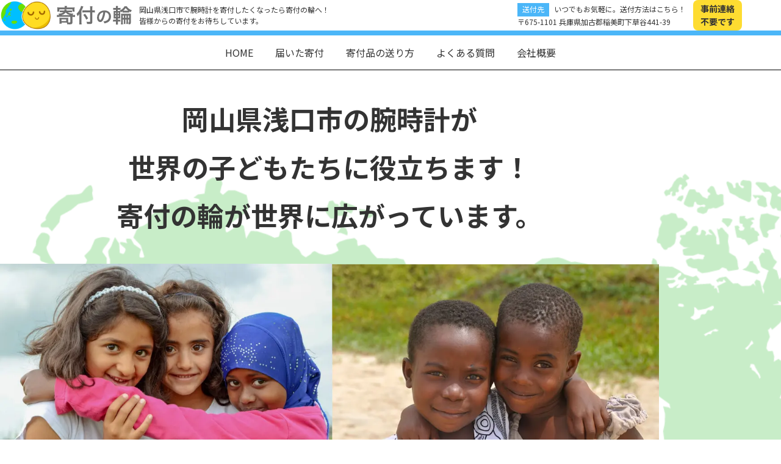

--- FILE ---
content_type: text/html; charset=UTF-8
request_url: https://scsn.net/accessory/post-2241/?area_id=3814
body_size: 28600
content:
<!DOCTYPE html>
<html lang="ja">

<head>
    <!-- Google Tag Manager -->
<script>(function(w,d,s,l,i){w[l]=w[l]||[];w[l].push({'gtm.start':
new Date().getTime(),event:'gtm.js'});var f=d.getElementsByTagName(s)[0],
j=d.createElement(s),dl=l!='dataLayer'?'&l='+l:'';j.async=true;j.src=
'https://www.googletagmanager.com/gtm.js?id='+i+dl;f.parentNode.insertBefore(j,f);
})(window,document,'script','dataLayer','GTM-WNDJHNM');</script>
<!-- End Google Tag Manager -->
    <meta charset="UTF-8">
    <meta http-equiv="X-UA-Compatible" content="IE=edge">
    <meta name="viewport" content="width=device-width, initial-scale=1.0">

    <title>岡山県浅口市で腕時計の寄付をするなら - 寄付の輪</title>

		<!-- All in One SEO 4.9.3 - aioseo.com -->
	<meta name="description" content="腕時計の寄付をご検討の方は、こちらをご覧ください。事前連絡、不要です。郵送受付の他、直接持ち込みもOK。腕時計" />
	<meta name="robots" content="max-image-preview:large" />
	<meta name="author" content="wp-kifuadmin"/>
	<link rel="canonical" href="https://scsn.net/accessory/post-2241/" />
	<meta name="generator" content="All in One SEO (AIOSEO) 4.9.3" />
		<meta property="og:locale" content="ja_JP" />
		<meta property="og:site_name" content="寄付の輪 - ご自宅の不用品が世界の子どもたちに役立ちます！" />
		<meta property="og:type" content="article" />
		<meta property="og:title" content="岡山県浅口市で腕時計の寄付をするなら - 寄付の輪" />
		<meta property="og:description" content="腕時計の寄付をご検討の方は、こちらをご覧ください。事前連絡、不要です。郵送受付の他、直接持ち込みもOK。腕時計" />
		<meta property="og:url" content="https://scsn.net/accessory/post-2241/" />
		<meta property="og:image" content="https://scsn.net/wp-content/uploads/2022/08/og.jpg" />
		<meta property="og:image:secure_url" content="https://scsn.net/wp-content/uploads/2022/08/og.jpg" />
		<meta property="og:image:width" content="1000" />
		<meta property="og:image:height" content="524" />
		<meta property="article:published_time" content="2022-08-03T16:38:33+00:00" />
		<meta property="article:modified_time" content="2023-12-29T07:05:44+00:00" />
		<meta name="twitter:card" content="summary_large_image" />
		<meta name="twitter:title" content="岡山県浅口市で腕時計の寄付をするなら - 寄付の輪" />
		<meta name="twitter:description" content="腕時計の寄付をご検討の方は、こちらをご覧ください。事前連絡、不要です。郵送受付の他、直接持ち込みもOK。腕時計" />
		<meta name="twitter:image" content="https://scsn.net/wp-content/uploads/2022/08/og.jpg" />
		<script type="application/ld+json" class="aioseo-schema">
			{"@context":"https:\/\/schema.org","@graph":[{"@type":"BlogPosting","@id":"https:\/\/scsn.net\/accessory\/post-2241\/#blogposting","name":"\u5ca1\u5c71\u770c\u6d45\u53e3\u5e02\u3067\u8155\u6642\u8a08\u306e\u5bc4\u4ed8\u3092\u3059\u308b\u306a\u3089 - \u5bc4\u4ed8\u306e\u8f2a","headline":"\u8155\u6642\u8a08","author":{"@id":"https:\/\/scsn.net\/author\/wp-kifuadmin\/#author"},"publisher":{"@id":"https:\/\/scsn.net\/#organization"},"datePublished":"2022-08-04T01:38:33+09:00","dateModified":"2023-12-29T16:05:44+09:00","inLanguage":"ja","mainEntityOfPage":{"@id":"https:\/\/scsn.net\/accessory\/post-2241\/#webpage"},"isPartOf":{"@id":"https:\/\/scsn.net\/accessory\/post-2241\/#webpage"},"articleSection":"\u30a2\u30af\u30bb\u30b5\u30ea\u30fc"},{"@type":"BreadcrumbList","@id":"https:\/\/scsn.net\/accessory\/post-2241\/#breadcrumblist","itemListElement":[{"@type":"ListItem","@id":"https:\/\/scsn.net#listItem","position":1,"name":"\u30db\u30fc\u30e0","item":"https:\/\/scsn.net","nextItem":{"@type":"ListItem","@id":"https:\/\/scsn.net\/category\/accessory\/#listItem","name":"\u30a2\u30af\u30bb\u30b5\u30ea\u30fc"}},{"@type":"ListItem","@id":"https:\/\/scsn.net\/category\/accessory\/#listItem","position":2,"name":"\u30a2\u30af\u30bb\u30b5\u30ea\u30fc","item":"https:\/\/scsn.net\/category\/accessory\/","nextItem":{"@type":"ListItem","@id":"https:\/\/scsn.net\/accessory\/post-2241\/#listItem","name":"\u8155\u6642\u8a08"},"previousItem":{"@type":"ListItem","@id":"https:\/\/scsn.net#listItem","name":"\u30db\u30fc\u30e0"}},{"@type":"ListItem","@id":"https:\/\/scsn.net\/accessory\/post-2241\/#listItem","position":3,"name":"\u8155\u6642\u8a08","previousItem":{"@type":"ListItem","@id":"https:\/\/scsn.net\/category\/accessory\/#listItem","name":"\u30a2\u30af\u30bb\u30b5\u30ea\u30fc"}}]},{"@type":"Organization","@id":"https:\/\/scsn.net\/#organization","name":"\u5168\u56fd\u304b\u3089\u4e0d\u7528\u54c1\u306e\u5bc4\u4ed8\u304c\u3067\u304d\u308b\u5bc4\u4ed8\u306e\u8f2a","description":"\u3054\u81ea\u5b85\u306e\u4e0d\u7528\u54c1\u304c\u4e16\u754c\u306e\u5b50\u3069\u3082\u305f\u3061\u306b\u5f79\u7acb\u3061\u307e\u3059\uff01","url":"https:\/\/scsn.net\/"},{"@type":"Person","@id":"https:\/\/scsn.net\/author\/wp-kifuadmin\/#author","url":"https:\/\/scsn.net\/author\/wp-kifuadmin\/","name":"wp-kifuadmin","image":{"@type":"ImageObject","@id":"https:\/\/scsn.net\/accessory\/post-2241\/#authorImage","url":"https:\/\/secure.gravatar.com\/avatar\/1113eedcd5c611279486fd37a049779b44f3dc6c581fe5026caeb1b0db649718?s=96&d=mm&r=g","width":96,"height":96,"caption":"wp-kifuadmin"}},{"@type":"WebPage","@id":"https:\/\/scsn.net\/accessory\/post-2241\/#webpage","url":"https:\/\/scsn.net\/accessory\/post-2241\/","name":"\u5ca1\u5c71\u770c\u6d45\u53e3\u5e02\u3067\u8155\u6642\u8a08\u306e\u5bc4\u4ed8\u3092\u3059\u308b\u306a\u3089 - \u5bc4\u4ed8\u306e\u8f2a","description":"\u8155\u6642\u8a08\u306e\u5bc4\u4ed8\u3092\u3054\u691c\u8a0e\u306e\u65b9\u306f\u3001\u3053\u3061\u3089\u3092\u3054\u89a7\u304f\u3060\u3055\u3044\u3002\u4e8b\u524d\u9023\u7d61\u3001\u4e0d\u8981\u3067\u3059\u3002\u90f5\u9001\u53d7\u4ed8\u306e\u4ed6\u3001\u76f4\u63a5\u6301\u3061\u8fbc\u307f\u3082OK\u3002\u8155\u6642\u8a08","inLanguage":"ja","isPartOf":{"@id":"https:\/\/scsn.net\/#website"},"breadcrumb":{"@id":"https:\/\/scsn.net\/accessory\/post-2241\/#breadcrumblist"},"author":{"@id":"https:\/\/scsn.net\/author\/wp-kifuadmin\/#author"},"creator":{"@id":"https:\/\/scsn.net\/author\/wp-kifuadmin\/#author"},"datePublished":"2022-08-04T01:38:33+09:00","dateModified":"2023-12-29T16:05:44+09:00"},{"@type":"WebSite","@id":"https:\/\/scsn.net\/#website","url":"https:\/\/scsn.net\/","name":"\u5bc4\u4ed8\u306e\u8f2a","description":"\u3054\u81ea\u5b85\u306e\u4e0d\u7528\u54c1\u304c\u4e16\u754c\u306e\u5b50\u3069\u3082\u305f\u3061\u306b\u5f79\u7acb\u3061\u307e\u3059\uff01","inLanguage":"ja","publisher":{"@id":"https:\/\/scsn.net\/#organization"}}]}
		</script>
		<!-- All in One SEO -->

<link rel="alternate" type="application/rss+xml" title="寄付の輪 &raquo; 腕時計 のコメントのフィード" href="https://scsn.net/accessory/post-2241/feed/" />
<style id='wp-img-auto-sizes-contain-inline-css' type='text/css'>
img:is([sizes=auto i],[sizes^="auto," i]){contain-intrinsic-size:3000px 1500px}
/*# sourceURL=wp-img-auto-sizes-contain-inline-css */
</style>
<style id='classic-theme-styles-inline-css' type='text/css'>
/*! This file is auto-generated */
.wp-block-button__link{color:#fff;background-color:#32373c;border-radius:9999px;box-shadow:none;text-decoration:none;padding:calc(.667em + 2px) calc(1.333em + 2px);font-size:1.125em}.wp-block-file__button{background:#32373c;color:#fff;text-decoration:none}
/*# sourceURL=/wp-includes/css/classic-themes.min.css */
</style>
<link rel='stylesheet' id='snow-monkey-editor@fallback-css' href='https://scsn.net/wp-content/plugins/snow-monkey-editor/dist/css/fallback.css?ver=1698914006' type='text/css' media='all' />
<link rel='stylesheet' id='contact-form-7-css' href='https://scsn.net/wp-content/plugins/contact-form-7/includes/css/styles.css?ver=6.1.4' type='text/css' media='all' />
<link rel='stylesheet' id='snow-monkey-editor-css' href='https://scsn.net/wp-content/plugins/snow-monkey-editor/dist/css/app.css?ver=1698914006' type='text/css' media='all' />
<link rel='stylesheet' id='weglot-css-css' href='https://scsn.net/wp-content/plugins/weglot/dist/css/front-css.css?ver=5.2' type='text/css' media='all' />
<link rel='stylesheet' id='new-flag-css-css' href='https://scsn.net/wp-content/plugins/weglot/dist/css/new-flags.css?ver=5.2' type='text/css' media='all' />
<link rel='stylesheet' id='style-css' href='https://scsn.net/wp-content/themes/theme1/style.css?ver=1.2' type='text/css' media='all' />
<script type="text/javascript" src="https://scsn.net/wp-content/plugins/snow-monkey-editor/dist/js/app.js?ver=1698914006" id="snow-monkey-editor-js" defer="defer" data-wp-strategy="defer"></script>
<script type="text/javascript" src="https://scsn.net/wp-content/plugins/weglot/dist/front-js.js?ver=5.2" id="wp-weglot-js-js"></script>
<link rel='shortlink' href='https://scsn.net/?p=2241' />
<link rel="icon" href="https://scsn.net/wp-content/uploads/2022/08/cropped-22524369-32x32.png" sizes="32x32" />
<link rel="icon" href="https://scsn.net/wp-content/uploads/2022/08/cropped-22524369-192x192.png" sizes="192x192" />
<link rel="apple-touch-icon" href="https://scsn.net/wp-content/uploads/2022/08/cropped-22524369-180x180.png" />
<meta name="msapplication-TileImage" content="https://scsn.net/wp-content/uploads/2022/08/cropped-22524369-270x270.png" />
<style id='wp-block-heading-inline-css' type='text/css'>
h1:where(.wp-block-heading).has-background,h2:where(.wp-block-heading).has-background,h3:where(.wp-block-heading).has-background,h4:where(.wp-block-heading).has-background,h5:where(.wp-block-heading).has-background,h6:where(.wp-block-heading).has-background{padding:1.25em 2.375em}h1.has-text-align-left[style*=writing-mode]:where([style*=vertical-lr]),h1.has-text-align-right[style*=writing-mode]:where([style*=vertical-rl]),h2.has-text-align-left[style*=writing-mode]:where([style*=vertical-lr]),h2.has-text-align-right[style*=writing-mode]:where([style*=vertical-rl]),h3.has-text-align-left[style*=writing-mode]:where([style*=vertical-lr]),h3.has-text-align-right[style*=writing-mode]:where([style*=vertical-rl]),h4.has-text-align-left[style*=writing-mode]:where([style*=vertical-lr]),h4.has-text-align-right[style*=writing-mode]:where([style*=vertical-rl]),h5.has-text-align-left[style*=writing-mode]:where([style*=vertical-lr]),h5.has-text-align-right[style*=writing-mode]:where([style*=vertical-rl]),h6.has-text-align-left[style*=writing-mode]:where([style*=vertical-lr]),h6.has-text-align-right[style*=writing-mode]:where([style*=vertical-rl]){rotate:180deg}
/*# sourceURL=https://scsn.net/wp-includes/blocks/heading/style.min.css */
</style>
<style id='wp-block-list-inline-css' type='text/css'>
ol,ul{box-sizing:border-box}:root :where(.wp-block-list.has-background){padding:1.25em 2.375em}
/*# sourceURL=https://scsn.net/wp-includes/blocks/list/style.min.css */
</style>
<style id='wp-block-paragraph-inline-css' type='text/css'>
.is-small-text{font-size:.875em}.is-regular-text{font-size:1em}.is-large-text{font-size:2.25em}.is-larger-text{font-size:3em}.has-drop-cap:not(:focus):first-letter{float:left;font-size:8.4em;font-style:normal;font-weight:100;line-height:.68;margin:.05em .1em 0 0;text-transform:uppercase}body.rtl .has-drop-cap:not(:focus):first-letter{float:none;margin-left:.1em}p.has-drop-cap.has-background{overflow:hidden}:root :where(p.has-background){padding:1.25em 2.375em}:where(p.has-text-color:not(.has-link-color)) a{color:inherit}p.has-text-align-left[style*="writing-mode:vertical-lr"],p.has-text-align-right[style*="writing-mode:vertical-rl"]{rotate:180deg}
/*# sourceURL=https://scsn.net/wp-includes/blocks/paragraph/style.min.css */
</style>
<style id='wp-block-spacer-inline-css' type='text/css'>
.wp-block-spacer{clear:both}
/*# sourceURL=https://scsn.net/wp-includes/blocks/spacer/style.min.css */
</style>
<style id='global-styles-inline-css' type='text/css'>
:root{--wp--preset--aspect-ratio--square: 1;--wp--preset--aspect-ratio--4-3: 4/3;--wp--preset--aspect-ratio--3-4: 3/4;--wp--preset--aspect-ratio--3-2: 3/2;--wp--preset--aspect-ratio--2-3: 2/3;--wp--preset--aspect-ratio--16-9: 16/9;--wp--preset--aspect-ratio--9-16: 9/16;--wp--preset--color--black: #000000;--wp--preset--color--cyan-bluish-gray: #abb8c3;--wp--preset--color--white: #ffffff;--wp--preset--color--pale-pink: #f78da7;--wp--preset--color--vivid-red: #cf2e2e;--wp--preset--color--luminous-vivid-orange: #ff6900;--wp--preset--color--luminous-vivid-amber: #fcb900;--wp--preset--color--light-green-cyan: #7bdcb5;--wp--preset--color--vivid-green-cyan: #00d084;--wp--preset--color--pale-cyan-blue: #8ed1fc;--wp--preset--color--vivid-cyan-blue: #0693e3;--wp--preset--color--vivid-purple: #9b51e0;--wp--preset--gradient--vivid-cyan-blue-to-vivid-purple: linear-gradient(135deg,rgb(6,147,227) 0%,rgb(155,81,224) 100%);--wp--preset--gradient--light-green-cyan-to-vivid-green-cyan: linear-gradient(135deg,rgb(122,220,180) 0%,rgb(0,208,130) 100%);--wp--preset--gradient--luminous-vivid-amber-to-luminous-vivid-orange: linear-gradient(135deg,rgb(252,185,0) 0%,rgb(255,105,0) 100%);--wp--preset--gradient--luminous-vivid-orange-to-vivid-red: linear-gradient(135deg,rgb(255,105,0) 0%,rgb(207,46,46) 100%);--wp--preset--gradient--very-light-gray-to-cyan-bluish-gray: linear-gradient(135deg,rgb(238,238,238) 0%,rgb(169,184,195) 100%);--wp--preset--gradient--cool-to-warm-spectrum: linear-gradient(135deg,rgb(74,234,220) 0%,rgb(151,120,209) 20%,rgb(207,42,186) 40%,rgb(238,44,130) 60%,rgb(251,105,98) 80%,rgb(254,248,76) 100%);--wp--preset--gradient--blush-light-purple: linear-gradient(135deg,rgb(255,206,236) 0%,rgb(152,150,240) 100%);--wp--preset--gradient--blush-bordeaux: linear-gradient(135deg,rgb(254,205,165) 0%,rgb(254,45,45) 50%,rgb(107,0,62) 100%);--wp--preset--gradient--luminous-dusk: linear-gradient(135deg,rgb(255,203,112) 0%,rgb(199,81,192) 50%,rgb(65,88,208) 100%);--wp--preset--gradient--pale-ocean: linear-gradient(135deg,rgb(255,245,203) 0%,rgb(182,227,212) 50%,rgb(51,167,181) 100%);--wp--preset--gradient--electric-grass: linear-gradient(135deg,rgb(202,248,128) 0%,rgb(113,206,126) 100%);--wp--preset--gradient--midnight: linear-gradient(135deg,rgb(2,3,129) 0%,rgb(40,116,252) 100%);--wp--preset--font-size--small: 13px;--wp--preset--font-size--medium: 20px;--wp--preset--font-size--large: 36px;--wp--preset--font-size--x-large: 42px;--wp--preset--spacing--20: 0.44rem;--wp--preset--spacing--30: 0.67rem;--wp--preset--spacing--40: 1rem;--wp--preset--spacing--50: 1.5rem;--wp--preset--spacing--60: 2.25rem;--wp--preset--spacing--70: 3.38rem;--wp--preset--spacing--80: 5.06rem;--wp--preset--shadow--natural: 6px 6px 9px rgba(0, 0, 0, 0.2);--wp--preset--shadow--deep: 12px 12px 50px rgba(0, 0, 0, 0.4);--wp--preset--shadow--sharp: 6px 6px 0px rgba(0, 0, 0, 0.2);--wp--preset--shadow--outlined: 6px 6px 0px -3px rgb(255, 255, 255), 6px 6px rgb(0, 0, 0);--wp--preset--shadow--crisp: 6px 6px 0px rgb(0, 0, 0);}:where(.is-layout-flex){gap: 0.5em;}:where(.is-layout-grid){gap: 0.5em;}body .is-layout-flex{display: flex;}.is-layout-flex{flex-wrap: wrap;align-items: center;}.is-layout-flex > :is(*, div){margin: 0;}body .is-layout-grid{display: grid;}.is-layout-grid > :is(*, div){margin: 0;}:where(.wp-block-columns.is-layout-flex){gap: 2em;}:where(.wp-block-columns.is-layout-grid){gap: 2em;}:where(.wp-block-post-template.is-layout-flex){gap: 1.25em;}:where(.wp-block-post-template.is-layout-grid){gap: 1.25em;}.has-black-color{color: var(--wp--preset--color--black) !important;}.has-cyan-bluish-gray-color{color: var(--wp--preset--color--cyan-bluish-gray) !important;}.has-white-color{color: var(--wp--preset--color--white) !important;}.has-pale-pink-color{color: var(--wp--preset--color--pale-pink) !important;}.has-vivid-red-color{color: var(--wp--preset--color--vivid-red) !important;}.has-luminous-vivid-orange-color{color: var(--wp--preset--color--luminous-vivid-orange) !important;}.has-luminous-vivid-amber-color{color: var(--wp--preset--color--luminous-vivid-amber) !important;}.has-light-green-cyan-color{color: var(--wp--preset--color--light-green-cyan) !important;}.has-vivid-green-cyan-color{color: var(--wp--preset--color--vivid-green-cyan) !important;}.has-pale-cyan-blue-color{color: var(--wp--preset--color--pale-cyan-blue) !important;}.has-vivid-cyan-blue-color{color: var(--wp--preset--color--vivid-cyan-blue) !important;}.has-vivid-purple-color{color: var(--wp--preset--color--vivid-purple) !important;}.has-black-background-color{background-color: var(--wp--preset--color--black) !important;}.has-cyan-bluish-gray-background-color{background-color: var(--wp--preset--color--cyan-bluish-gray) !important;}.has-white-background-color{background-color: var(--wp--preset--color--white) !important;}.has-pale-pink-background-color{background-color: var(--wp--preset--color--pale-pink) !important;}.has-vivid-red-background-color{background-color: var(--wp--preset--color--vivid-red) !important;}.has-luminous-vivid-orange-background-color{background-color: var(--wp--preset--color--luminous-vivid-orange) !important;}.has-luminous-vivid-amber-background-color{background-color: var(--wp--preset--color--luminous-vivid-amber) !important;}.has-light-green-cyan-background-color{background-color: var(--wp--preset--color--light-green-cyan) !important;}.has-vivid-green-cyan-background-color{background-color: var(--wp--preset--color--vivid-green-cyan) !important;}.has-pale-cyan-blue-background-color{background-color: var(--wp--preset--color--pale-cyan-blue) !important;}.has-vivid-cyan-blue-background-color{background-color: var(--wp--preset--color--vivid-cyan-blue) !important;}.has-vivid-purple-background-color{background-color: var(--wp--preset--color--vivid-purple) !important;}.has-black-border-color{border-color: var(--wp--preset--color--black) !important;}.has-cyan-bluish-gray-border-color{border-color: var(--wp--preset--color--cyan-bluish-gray) !important;}.has-white-border-color{border-color: var(--wp--preset--color--white) !important;}.has-pale-pink-border-color{border-color: var(--wp--preset--color--pale-pink) !important;}.has-vivid-red-border-color{border-color: var(--wp--preset--color--vivid-red) !important;}.has-luminous-vivid-orange-border-color{border-color: var(--wp--preset--color--luminous-vivid-orange) !important;}.has-luminous-vivid-amber-border-color{border-color: var(--wp--preset--color--luminous-vivid-amber) !important;}.has-light-green-cyan-border-color{border-color: var(--wp--preset--color--light-green-cyan) !important;}.has-vivid-green-cyan-border-color{border-color: var(--wp--preset--color--vivid-green-cyan) !important;}.has-pale-cyan-blue-border-color{border-color: var(--wp--preset--color--pale-cyan-blue) !important;}.has-vivid-cyan-blue-border-color{border-color: var(--wp--preset--color--vivid-cyan-blue) !important;}.has-vivid-purple-border-color{border-color: var(--wp--preset--color--vivid-purple) !important;}.has-vivid-cyan-blue-to-vivid-purple-gradient-background{background: var(--wp--preset--gradient--vivid-cyan-blue-to-vivid-purple) !important;}.has-light-green-cyan-to-vivid-green-cyan-gradient-background{background: var(--wp--preset--gradient--light-green-cyan-to-vivid-green-cyan) !important;}.has-luminous-vivid-amber-to-luminous-vivid-orange-gradient-background{background: var(--wp--preset--gradient--luminous-vivid-amber-to-luminous-vivid-orange) !important;}.has-luminous-vivid-orange-to-vivid-red-gradient-background{background: var(--wp--preset--gradient--luminous-vivid-orange-to-vivid-red) !important;}.has-very-light-gray-to-cyan-bluish-gray-gradient-background{background: var(--wp--preset--gradient--very-light-gray-to-cyan-bluish-gray) !important;}.has-cool-to-warm-spectrum-gradient-background{background: var(--wp--preset--gradient--cool-to-warm-spectrum) !important;}.has-blush-light-purple-gradient-background{background: var(--wp--preset--gradient--blush-light-purple) !important;}.has-blush-bordeaux-gradient-background{background: var(--wp--preset--gradient--blush-bordeaux) !important;}.has-luminous-dusk-gradient-background{background: var(--wp--preset--gradient--luminous-dusk) !important;}.has-pale-ocean-gradient-background{background: var(--wp--preset--gradient--pale-ocean) !important;}.has-electric-grass-gradient-background{background: var(--wp--preset--gradient--electric-grass) !important;}.has-midnight-gradient-background{background: var(--wp--preset--gradient--midnight) !important;}.has-small-font-size{font-size: var(--wp--preset--font-size--small) !important;}.has-medium-font-size{font-size: var(--wp--preset--font-size--medium) !important;}.has-large-font-size{font-size: var(--wp--preset--font-size--large) !important;}.has-x-large-font-size{font-size: var(--wp--preset--font-size--x-large) !important;}
/*# sourceURL=global-styles-inline-css */
</style>
</head>

<body>
    <!-- Google Tag Manager (noscript) -->
<noscript><iframe src="https://www.googletagmanager.com/ns.html?id=GTM-WNDJHNM"
height="0" width="0" style="display:none;visibility:hidden"></iframe></noscript>
<!-- End Google Tag Manager (noscript) -->
    <header class="l-header">
        <div class="l-header__inner">
            <p class="l-header__logo">
                <a href="https://scsn.net" class="l-header__logo-link">
                    <img src="https://scsn.net/wp-content/themes/theme1/assets/img/common/logo.svg" alt="寄付の輪" width="450" height="100">
                </a>
            </p>
                        <p class="l-header__text">岡山県浅口市で腕時計を寄付したくなったら寄付の輪へ！<br>皆様からの寄付をお待ちしています。</p>
                        <p class="l-header__address"><span class="l-header__label">送付先</span>いつでもお気軽に。送付方法はこちら！<br>〒675-1101 兵庫県加古郡稲美町下草谷441-39</p>
            <p class="l-header__square">事前連絡<br>不要です</p>
        </div>
    </header>
    <button class="l-header__btn js-l-header__btn">
        <div class="l-header__btn-line"></div>
    </button>
    <nav class="l-nav js-l-nav">
        <ul id="menu-%e3%82%b0%e3%83%ad%e3%83%bc%e3%83%90%e3%83%ab%e3%83%a1%e3%83%8b%e3%83%a5%e3%83%bc" class="l-nav__list"><li id="menu-item-8" class="menu-item menu-item-type-custom menu-item-object-custom menu-item-home menu-item-8 l-nav__item"><a href="http://scsn.net/" class="l-nav__link">HOME</a></li>
<li id="menu-item-4259" class="menu-item menu-item-type-custom menu-item-object-custom menu-item-4259 l-nav__item"><a href="/#achievement" class="l-nav__link">届いた寄付</a></li>
<li id="menu-item-4260" class="menu-item menu-item-type-custom menu-item-object-custom menu-item-4260 l-nav__item"><a href="#method" class="l-nav__link">寄付品の送り方</a></li>
<li id="menu-item-4261" class="menu-item menu-item-type-custom menu-item-object-custom menu-item-4261 l-nav__item"><a href="#faq" class="l-nav__link">よくある質問</a></li>
<li id="menu-item-4262" class="menu-item menu-item-type-post_type menu-item-object-page menu-item-4262 l-nav__item"><a href="https://scsn.net/company/" class="l-nav__link">会社概要</a></li>
</ul>    </nav><div class="p-index-mv"
    style="--mv-visual: url(https://scsn.net/wp-content/themes/theme1/assets/img/common/mv_bg.png);"
    data-src="https://scsn.net/wp-content/themes/theme1/assets/common/mv_bg.png">
    <div class="c-wrapper">
        <h1 class="p-index-mv__maintext">
            岡山県浅口市の腕時計が<span
                class="u-text-break">世界の子どもたちに役立ちます！</span><br>
            寄付の輪が世界に広がっています。
        </h1>
        <figure class="p-index-mv__visual">
            <picture>
                <source
                    srcset="https://scsn.net/wp-content/themes/theme1/assets/img/common/mv_in.webp"
                    type="image/webp">
                <img src="https://scsn.net/wp-content/themes/theme1/assets/img/common/mv_in.png"
                    alt="寄付先のイメージ" width="1472" height="804">
            </picture>
        </figure>
        <div class="p-index-mv__bottom">
            <div class="p-index-mv__panel">
                <p class="p-index-mv__panel-title">寄付<span class="u-text-small">の</span>輪<span
                        class="u-text-small">の</span>お約束</p>
                <ul class="p-index-mv__panel-list">
                    <li class="p-index-mv__panel-item">回収は無料です。<br><span class="u-text-small">※送料はご負担ください。</span></li>
                    <li class="p-index-mv__panel-item">事前連絡は不要です。</li>
                    <li class="p-index-mv__panel-item">寄付実績は公開します。</li>
                    <li class="p-index-mv__panel-item">寄付先は選べます。</li>
                </ul>
            </div>
            <div class="p-index-mv__links">
                <a href="" class="p-index-mv__link">
                    <div class="c-icon --square p-index-mv__link-icon">
                        <picture>
                            <source
                                srcset="https://scsn.net/wp-content/themes/theme1/assets/img/common/icon-mail.webp"
                                type="image/webp">
                            <img src="https://scsn.net/wp-content/themes/theme1/assets/img/common/icon-mail.png"
                                alt="メールアイコン" width="53" height="56">
                        </picture>
                    </div>
                    e-mail
                </a>
                <a href="" class="p-index-mv__link">
                    <div class="c-icon --square p-index-mv__link-icon">
                        <picture>
                            <source
                                srcset="https://scsn.net/wp-content/themes/theme1/assets/img/common/icon-line.webp"
                                type="image/webp">
                            <img src="https://scsn.net/wp-content/themes/theme1/assets/img/common/icon-line.png"
                                alt="LINEアイコン" width="58" height="58">
                        </picture>
                    </div>
                    LINE
                </a>
            </div>
        </div>
    </div>
</div>
<div class="u-line --blue --bold"></div>
<main>
    <section class="c-section p-index-method" id="method">
        <div class="c-wrapper">
            <div class="c-section__title">岡山県浅口市で腕時計で寄付をする方法は？</div>
            <div class="p-index-method__row">
                <div class="p-index-method__visual">
                    <picture>
                        <source
                            srcset="https://scsn.net/wp-content/themes/theme1/assets/img/common/uketuke.webp"
                            type="image/webp">
                        <img src="https://scsn.net/wp-content/themes/theme1/assets/img/common/uketuke.png"
                            alt="日本全国どこからでも！" width="566" height="695">
                    </picture>
                </div>
                <div class="p-index-method__content">
                    <p class="p-index-method__headline">とっても簡単！<br>腕時計<span
                            class="u-text-break">をダンボールに詰めて送るだけ！</span></p>
                    <ul class="p-index-method__list">
                        <li class="p-index-method__list-item">事前のご連絡は不要です。</li>
                        <li class="p-index-method__list-item">ダンボールなど箱に入れて送ってください。</li>
                        <li class="p-index-method__list-item">中古品も大丈夫です。</li>
                        <li class="p-index-method__list-item">送料はご負担ください。</li>
                    </ul>
                    <div class="p-index-method__address">
                        <div>
                            <p>〒675-1101</p>
                            <p>兵庫県加古郡稲美町下草谷441-39</p>
                        </div>
                    </div>
                </div>
            </div>
            <p class="p-index-method__text">どうしても連絡しないと不安という方は<span class="u-text-break"><a
                        href="https://scsn.net/contact">こちらのコーナー</a>からご連絡ください！</span>
            </p>
            <ul class="p-index-method__links">
                <li>
                    <a href="#postage">送料について</a>
                </li>
                <li>
                    <a href="#packing">梱包方法は?</a>
                </li>
                <li>
                    <a href="#faq">よくある質問</a>
                </li>
            </ul>
        </div>
    </section>

    <section class="c-section p-post-cv">
        <div class="c-wrapper p-post-cv__inner">
            <h2 class="c-section__title">岡山県浅口市で腕時計の寄付は『寄付の輪』へ</h2>
            <div class="p-post-cv__box">
                <p class="p-post-cv__main">不用品回収屋さんに高額費用で処分してもらう代わりに<br>不要になった腕時計を寄付の輪に送ってみませんか？</p>
                <p class="p-post-cv__sub">あなたの腕時計を再利用してボランティア団体等への寄付に使います。</p>
                                <div class="p-wp-content">
                    
<p><strong><span class="sme-bg-color has-luminous-vivid-amber-background-color">腕時計の寄付をご検討の方は、こちらをご覧ください。事前連絡、不要です。郵送受付の他、直接持ち込みもOK。腕時計に限らず、ほとんどの不用品お引き受け可能！全国どこからでもご寄付いただけます。</span></strong></p>



<h2 class="wp-block-heading">不要な腕時計をお持ちではないですか。</h2>



<p>腕時計マニアと呼ばれる方は、世界に数多くおられます。<br><strong>　<span class="sme-text-color has-luminous-vivid-orange-color">・見た目に美しく、収集心をくすぐる<br>　・オーバーホール等お手入れを必要とするところが、手間がかかって可愛い<br>　・それなりに数を持っていても、収納スペースに場所を取らない</span></strong><br>と言ったところが、腕時計を収集するメリットだと言えるでしょう。<br>多い方だと、10本以上所有しているのだとか。とはいえ、アクセサリーのように重ねづけなどはしない時計。どんなに好みの時計であっても、日に1本しかつけられないわけです。<br>飾っておくだけではなく、本当に使いまわしていくことを考えるのであれば、理想形はシーンに合わせて5本。これを超えると付け替えを楽しめず、お飾りになってしまい兼ねません。<br>このような場合には、ちょっと減らしていくことを考えてみてはいかがでしょうか。<br>そして、腕時計を精査し、不要な腕時計が出てきた際には、ぜひ寄付の輪をご検討ください。<br><strong><span class="sme-bg-color has-luminous-vivid-amber-background-color">寄付の輪には、日本各地より、ご不要になった腕時計が日々多く届けられています。それらを、我々が日本と世界中のオークション等を活用して換金し、その際に得られた売買益を、困難な状況にいる方たちへお届けするという活動を行っているのです。</span></strong><br>みなさまの元では使われなくなった腕時計が世界を笑顔にする！<br>とても素敵なサイクルだと思いませんか！<br>ぜひ<strong><span class="sme-bg-color has-luminous-vivid-amber-background-color">寄付の輪の活動をご利用ください。</span></strong></p>



<p>寄付の輪での処分を行わなかった場合、他の方法として考えられるのは、フリマアプリやオークションサイトを利用した個人売買かと思います。腕時計の場合、名の通ったブランドであれば、個人であっても容易に換金できるでしょうから、お金が必要な場合においては寄付ではなく、個人売買をされてもいいかもしれません。しかし、ブランドの無いお品の場合、個人での売買は大変難しくなります。そのような場合には、寄付の輪をご活用頂ければと思います。<br>もちろん、<strong><span class="sme-bg-color has-luminous-vivid-amber-background-color">ブランドのお品であっても、【寄付】を目的とし、誰かに喜んで頂きたいと寄付の輪へお送りくださるパターンは非常に多く</span></strong>ございます。<br><strong><span class="sme-bg-color has-luminous-vivid-amber-background-color">現金でのご寄付同様、現物でのご寄付も出来るということを、ぜひ知っていただきたいのです。</span></strong></p>



<h2 class="wp-block-heading">腕時計はどう選ばれているのか</h2>



<p>最近は、「スマホがあるから腕時計は要らないよね」という声も少なくありません。でも、腕時計に求められているのは、『時刻を知る実用品』という側面だけなく『所有者を表現するアクセサリー』でもあるということ。これを忘れてはいけません。<br><span class="sme-text-color has-luminous-vivid-orange-color"><strong>【仕事ができる自分】であったり【相手への敬意】を時計が表してくれている</strong></span>わけです。<br>では、失敗のない時計選びとは、どのようなものなのでしょうか。</p>



<p>購入の前に確認しておくべきことは、以下の4点。</p>



<p>　<strong>① 着用シーン<br>　② 駆動方式<br>　③ 機能<br>　④ デザイン</strong></p>



<p>では、それぞれの詳細を確認していきましょう。</p>



<p>①の着用シーンとは、TPOのこと。<br>ビジネス使いであれば、金属や革製ベルトのアナログ時計であることが基準。秒針もあった方がいいでしょう。また、盤面・ベルト共にあまりデザインが無く、シンプルである方がフォーマルであり、ベターです。<br>反面、プライベート使いであれば、お好みでOK。日常のファッションに合わせることも大事ですが、時計をワンポイントとして考え、奇抜なデザインや大きいタイプ、派手なカラーであってもいいでしょう。</p>



<p>②の駆動方式について。<br>腕時計の仕組みは大きく2種類あり、クォーツ式と機械式に分かれます。クォーツとは、電池で動く時計のこと。お手入れが簡単ですし、構造もシンプルで頑丈。初心者向けとも言えるかもしれません。主流となっているタイプですね。<br>もうひとつのタイプである機械式は、ゼンマイ駆動となっている時計を指します。定期的に手動（自動もあります）でゼンマイを巻くことが求められますし、オーバーホールも必要。しっかりと手をかけていける人に向いた仕様と言えます。</p>



<p>③の機能面については、電波時計であるかや、ソーラー電池、防水機能、ストップウォッチ機能、カレンダー機能、デュアルタイム表示機能などが挙げられます。<br>どれが必要でどれが必要でないか。そして見た目の好みといった面から選ぶことになります。</p>



<p>④のデザインは、ケースの形状が一番大きな部分。ラウンド、スクエア、トノー（樽型）がメインとなる3種で、これはお好みで選ぶといいでしょう。またベルトについても、革、金属、布が主な3種。先ほども書いたように、革と金属がフォーマル、布はカジュアルなタイプとなります。</p>



<p>これらを確認しつつ、ご自身の求める時計に出会って欲しいと思います。</p>



<h2 class="wp-block-heading">人気の高い腕時計ブランド</h2>



<p>では、<strong><span style="background-image: linear-gradient(transparent 60%, rgba(247, 141, 167, 0.5) 60%)" class="sme-highlighter">メンズの、ブランド腕時計ランキング</span></strong>を見ていきましょう。</p>



<p>　<strong>1位　ロレックス<br>　2位　オメガ<br>　3位　タグ・ホイヤー<br>　4位　チューダー<br>　5位　モーリス・ラクロア<br>　6位　セイコー<br>　7位　パネライ<br>　8位　IWC<br>　9位　ブライトリング<br>　10位　ウブロ</strong></p>



<p>次に、<strong><span style="background-image: linear-gradient(transparent 60%, rgba(247, 141, 167, 0.5) 60%)" class="sme-highlighter">レディースのブランド腕時計ランキング</span></strong>です。</p>



<p>　<strong>1位　カルティエ<br>　2位　ロレックス<br>　3位　シャネル<br>　4位　オメガ<br>　5位　エルメス<br>　6位　タグ・ホイヤー<br>　7位　フランク ミュラー<br>　8位　ロンジン<br>　9位　ブルガリ<br>　10位　ショパール</strong></p>



<p>男女で、人気の腕時計ブランドに大きな違いがあることが分かりますよね。<br><strong><span class="sme-bg-color has-luminous-vivid-amber-background-color">これらのブランドは、求められているということでもあります。高く売れます。高く売れれば、多くの金額を寄付することが叶います！</span></strong><br><strong><span class="sme-bg-color has-luminous-vivid-amber-background-color">不要な腕時計をお持ちであれば、ぜひ、寄付の輪への寄付をご検討ください。</span></strong></p>



<h2 class="wp-block-heading">腕時計の寄付でこんなことができます！</h2>



<p>腕時計を求める人は、日本国内はもとより、世界中に数多くおられます。<br>国を超えて、「素敵な腕時計が欲しい！」と願う方が多数おられるのであれば、ぜひお届けしたい。寄付の輪は、そう考えます。そして、<strong><span class="sme-bg-color has-luminous-vivid-amber-background-color">得られた売買益は、下記の様な困難な状況にいる方たちへ寄付</span></strong>するわけです。</p>



<ul class="wp-block-list">
<li><strong>AAR Japan（特非）難民を助ける会</strong></li>



<li><strong>（特非）日本ウィグル協会</strong></li>



<li><strong>（特非）チベットハウス</strong></li>



<li><strong>国連WFP（WFP国連世界食糧計画）</strong></li>



<li><strong>国境なき医師団「緊急チーム」募金</strong></li>
</ul>



<p><strong><span class="sme-bg-color has-luminous-vivid-amber-background-color">寄付の輪であれば、不要な腕時計によって世界を笑顔にすることができます！<br>この活動を、ぜひ応援してください！</span></strong></p>



<div style="height:67px" aria-hidden="true" class="wp-block-spacer"></div>
                </div>
                                <p class="p-post-cv__bottom">日本の腕時計は人気があり、再利用してもらいやすいです。</p>
                                <p class="p-post-cv__area">岡山県浅口市から腕時計の寄付先として実績が豊富です。</p>
                                <p class="p-post-cv__send">ご自宅や会社に次のような腕時計があればお送りください。</p>
                <ul class="p-post-cv__list">
                    <li>不要になった腕時計を捨てるとかえってコストがかかる。
                    </li>
                    <li>まだ使える腕時計を捨てるのはもったいなく有効利用して欲しい。</li>
                    <li>腕時計を信頼できる先に寄付したいので、実績公開している寄付先に送りたい。
                    </li>
                </ul>
                <p class="p-post-cv__text">寄付の輪では、皆様のこの様な想いを確実に実現するために実績公開をするとともに、<span
                        class="u-text-break">寄付先をお選びいただけます。</span></p>
            </div>
        </div>
    </section>
    <div class="u-line --blue --bold"></div>

    <section class="c-section p-index-delivery" id="-delivery">
        <div class="c-wrapper">
            <h2 class="c-section__title">岡山県浅口市からの送料計算と梱包方法
            </h2>
            <div class="p-index-delivery__grid">
                <div class="p-index-delivery-panel" id="postage">
                    <h3 class="p-index-delivery-panel__title">
                        <picture>
                            <source
                                srcset="https://scsn.net/wp-content/themes/theme1/assets/img/common/icon-track.webp"
                                type="image/webp">
                            <img src="https://scsn.net/wp-content/themes/theme1/assets/img/common/icon-track.png"
                                alt="" width="80" height="80">
                        </picture>
                        送料計算
                    </h3>
                    <p class="p-index-delivery-panel__text">寄付の輪までの送料は、<br>誠に恐縮ではございますが、<br>ご負担をお願いいたします。</p>
                    <div class="p-index-delivery-panel__visual">
                        <picture>
                            <source
                                srcset="https://scsn.net/wp-content/themes/theme1/assets/img/common/haisou.webp"
                                type="image/webp">
                            <img src="https://scsn.net/wp-content/themes/theme1/assets/img/common/haisou.png"
                                alt="発送イメージ" width="504" height="336">
                        </picture>
                    </div>
                    <p class="p-index-delivery-panel__text">送料の目安は以下のサイトでご確認いただけます。</p>
                    <ul class="p-index-delivery-panel__list">
                        <li class="p-index-delivery-panel__list-item">
                            <a href="https://www.post.japanpost.jp/cgi-simulator/youpack.php">ゆうパックの料金確認</a>
                        </li>
                        <li class="p-index-delivery-panel__list-item">
                            <a href="https://www.kuronekoyamato.co.jp/ytc/search/payment/simulation.html">ヤマト運輸の料金確認</a>
                        </li>
                        <li class="p-index-delivery-panel__list-item">
                            <a href="https://www2.sagawa-exp.co.jp/send/fare/input/?open=ac1#ac1">佐川急便の料金確認</a>
                        </li>
                    </ul>
                </div>
                <div class="p-index-delivery-panel" id="packing">
                    <h3 class="p-index-delivery-panel__title">
                        <picture>
                            <source
                                srcset="https://scsn.net/wp-content/themes/theme1/assets/img/common/icon-cardboard.webp"
                                type="image/webp">
                            <img src="https://scsn.net/wp-content/themes/theme1/assets/img/common/icon-cardboard.png"
                                alt="" width="62" height="62">
                        </picture>
                        梱包方法
                    </h3>
                    <p class="p-index-delivery-panel__text">不用品をダンボールに詰め、<br>しっかりと封をされた上で<br>当社までお送りください。</p>
                    <div class="p-index-delivery-panel__visual">
                        <picture>
                            <source
                                srcset="https://scsn.net/wp-content/themes/theme1/assets/img/common/konpou01.webp"
                                type="image/webp">
                            <img src="https://scsn.net/wp-content/themes/theme1/assets/img/common/konpou01.png"
                                alt="ダンボールに梱包" width="504" height="336">
                        </picture>
                    </div>
                    <p class="p-index-delivery-panel__text">陶器やグラスなどの割れやすいものは、破損防止のため緩衝材をご使用ください。</p>
                    <div class="p-index-delivery-panel__visual">
                        <picture>
                            <source
                                srcset="https://scsn.net/wp-content/themes/theme1/assets/img/common/konpou02.webp"
                                type="image/webp">
                            <img src="https://scsn.net/wp-content/themes/theme1/assets/img/common/konpou02.png"
                                alt="お皿梱包" width="504" height="336">
                        </picture>
                    </div>
                </div>
            </div>
        </div>
    </section>
    <div class="u-line --blue --bold"></div>
    <section class="c-section p-index-faq" id="faq">
        <div class="c-wrapper">
            <h2 class="c-section__title">よくある質問</h2>
            <div class="p-index-faq__container">
                                                <details class="p-index-faq__box">
                    <summary class="p-index-faq__q">不用品が届いたか確かめたい。                    </summary>
                    <div class="p-index-faq__a">
                        
<p>送り状に記載された追跡番号を元に配送状況をお調べいただけます。</p>



<p><a href="https://www.post.japanpost.jp/cgi-simulator/youpack.php" data-type="URL" data-id="https://www.post.japanpost.jp/cgi-simulator/youpack.php" target="_blank" rel="noreferrer noopener">ゆうパック</a>　　<a href="https://www.kuronekoyamato.co.jp/ytc/search/payment/simulation.html" data-type="URL" data-id="https://www.kuronekoyamato.co.jp/ytc/search/payment/simulation.html" target="_blank" rel="noreferrer noopener">ヤマト運輸</a>　　<a href="https://www2.sagawa-exp.co.jp/send/fare/input/?open=ac1#ac1" data-type="URL" data-id="https://www2.sagawa-exp.co.jp/send/fare/input/?open=ac1#ac1" target="_blank" rel="noreferrer noopener">佐川急便</a></p>
                    </div>
                </details>
                                <details class="p-index-faq__box">
                    <summary class="p-index-faq__q">名前を書いた不用品は回収してくれますか？                    </summary>
                    <div class="p-index-faq__a">
                        
<p>はい。差し支えございませんが、下着や肌着、シミや汚れが酷い衣服はお送りいただけません。</p>
                    </div>
                </details>
                                <details class="p-index-faq__box">
                    <summary class="p-index-faq__q">なんでも回収してくれますか？                    </summary>
                    <div class="p-index-faq__a">
                        
<p>取手の外れた鍋やヒビの入ったコップなど、破損や酷い汚れがあるものなど、本来の使い方ができないものはお送りいただけません。<br><a href="/"><mark style="background-color:rgba(0, 0, 0, 0)" class="has-inline-color has-vivid-red-color">送ることができないもの</mark></a>のリストをご参照ください。</p>
                    </div>
                </details>
                                <details class="p-index-faq__box">
                    <summary class="p-index-faq__q">中古品なのですが送ってもいいですか？                    </summary>
                    <div class="p-index-faq__a">
                        
<p>A はい。中古品もお送りいただけますが、取手の外れた鍋やヒビの入ったコップなど、破損や酷い汚れがあるものなど、本来の使い方ができない中古品はお送りいただけません。<br><a href="/"><mark style="background-color:rgba(0, 0, 0, 0)" class="has-inline-color has-vivid-red-color">送ることができないもの</mark></a>のリストをご参照ください。</p>
                    </div>
                </details>
                                <details class="p-index-faq__box">
                    <summary class="p-index-faq__q">送料はいくらですか？                    </summary>
                    <div class="p-index-faq__a">
                        
<p>送料は地域により異なります。下記の各運送会社のHP、またはその店頭でお確かめください。</p>



<p><a rel="noreferrer noopener" href="https://www.post.japanpost.jp/cgi-simulator/youpack.php" target="_blank">ゆうパック</a>　　<a href="https://www.kuronekoyamato.co.jp/ytc/search/payment/simulation.html" data-type="URL" data-id="https://www.kuronekoyamato.co.jp/ytc/search/payment/simulation.html" target="_blank" rel="noreferrer noopener">ヤマト運輸</a>　　<a href="https://www2.sagawa-exp.co.jp/send/fare/input/?open=ac1#ac1" target="_blank" rel="noreferrer noopener">佐川急便</a></p>
                    </div>
                </details>
                                <details class="p-index-faq__box">
                    <summary class="p-index-faq__q">送料を負担してくださいますか？                    </summary>
                    <div class="p-index-faq__a">
                        
<p>誠に恐縮ではございますが、寄付の輪までの送料は、ご負担をお願いいたします。</p>
                    </div>
                </details>
                                <details class="p-index-faq__box">
                    <summary class="p-index-faq__q">様々な物を同梱してもいいですか？                    </summary>
                    <div class="p-index-faq__a">
                        
<p>はい、壊れないように梱包していただければ同梱していただけます。</p>
                    </div>
                </details>
                                <details class="p-index-faq__box">
                    <summary class="p-index-faq__q">持ち込み場所はどこですか？                    </summary>
                    <div class="p-index-faq__a">
                        
<p>持ち込み場所は兵庫県加古郡にございます。</p>
                    </div>
                </details>
                                <details class="p-index-faq__box">
                    <summary class="p-index-faq__q">不用品を寄付の輪まで直接持ち込みたいのですが？                    </summary>
                    <div class="p-index-faq__a">
                        
<p>ご予約後に直接お持ち込みください。不用品の梱包は必要ありません。</p>
                    </div>
                </details>
                                <details class="p-index-faq__box">
                    <summary class="p-index-faq__q">不用品を着払いで送っていいですか？                    </summary>
                    <div class="p-index-faq__a">
                        
<p>誠に恐縮ではございますが、寄付の輪までの送料は、ご負担をお願いいたします。</p>
                    </div>
                </details>
                                <details class="p-index-faq__box">
                    <summary class="p-index-faq__q">送る前に連絡が必要ですか？                    </summary>
                    <div class="p-index-faq__a">
                        
<p>いいえ、事前連絡なしでお送りください。</p>
                    </div>
                </details>
                            </div>
        </div>
    </section>
    <section class="c-section p-index-ok" id="ok">
        <div class="c-wrapper">
            <div class="p-index-ok__title">
                <picture>
                    <source
                        srcset="https://scsn.net/wp-content/themes/theme1/assets/img/common/okmark.webp"
                        type="image/webp">
                    <img src="https://scsn.net/wp-content/themes/theme1/assets/img/common/okmark.png"
                        alt="" width="172" height="172">
                </picture>
                <h2 class="c-section__title">岡山県浅口市から寄付できるもの
                </h2>
                <picture>
                    <source
                        srcset="https://scsn.net/wp-content/themes/theme1/assets/img/common/okmark.webp"
                        type="image/webp">
                    <img src="https://scsn.net/wp-content/themes/theme1/assets/img/common/okmark.png"
                        alt="" width="172" height="172">
                </picture>
            </div>
            <p class="p-index-ok__text">ご家庭でご不要になった様々な物を寄付していただけます！</p>
            <div class="p-index-ok-grid">
                                                                        <div
                    class="p-index-ok-grid__item ">
                    <p class="p-index-ok-grid__name">本                    </p>
                    <div class="p-index-ok-grid__visual">
                                                <img width="752" height="800" src="https://scsn.net/wp-content/uploads/2023/09/book_booktrack.png" class="attachment-post-thumbnail size-post-thumbnail wp-post-image" alt="" decoding="async" fetchpriority="high" srcset="https://scsn.net/wp-content/uploads/2023/09/book_booktrack.png 752w, https://scsn.net/wp-content/uploads/2023/09/book_booktrack-282x300.png 282w" sizes="(max-width: 752px) 100vw, 752px" />                                            </div>
                                        <p class="p-index-ok-grid__label">送っていただける一例</p>
                    <ul class="p-index-ok-grid__list">
                                                <li class="p-index-ok-grid__list-item">
                            <a
                                href="https://scsn.net/books/post-4640/?area_id=3814">
                                雑誌                            </a>
                        </li>
                                                <li class="p-index-ok-grid__list-item">
                            <a
                                href="https://scsn.net/books/post-4644/?area_id=3814">
                                写真集                            </a>
                        </li>
                                                <li class="p-index-ok-grid__list-item">
                            <a
                                href="https://scsn.net/books/post-4646/?area_id=3814">
                                洋書                            </a>
                        </li>
                                                <li class="p-index-ok-grid__list-item">
                            <a
                                href="https://scsn.net/books/post-4648/?area_id=3814">
                                図録                            </a>
                        </li>
                                                <li class="p-index-ok-grid__list-item">
                            <a
                                href="https://scsn.net/books/post-4650/?area_id=3814">
                                参考書                            </a>
                        </li>
                                                <li class="p-index-ok-grid__list-item">
                            <a
                                href="https://scsn.net/books/post-4653/?area_id=3814">
                                企業史                            </a>
                        </li>
                                                <li class="p-index-ok-grid__list-item">
                            <a
                                href="https://scsn.net/books/post-4655/?area_id=3814">
                                楽譜・音楽書                            </a>
                        </li>
                                                <li class="p-index-ok-grid__list-item">
                            <a
                                href="https://scsn.net/books/post-4657/?area_id=3814">
                                密教系の書籍                            </a>
                        </li>
                                                <li class="p-index-ok-grid__list-item">
                            <a
                                href="https://scsn.net/books/post-4659/?area_id=3814">
                                文庫版コミック                            </a>
                        </li>
                                                <li class="p-index-ok-grid__list-item">
                            <a
                                href="https://scsn.net/books/post-4661/?area_id=3814">
                                漫画                            </a>
                        </li>
                                                <li class="p-index-ok-grid__list-item">
                            <a
                                href="https://scsn.net/books/post-4665/?area_id=3814">
                                手芸関連の本                            </a>
                        </li>
                                                <li class="p-index-ok-grid__list-item">
                            <a
                                href="https://scsn.net/books/post-4667/?area_id=3814">
                                絵本・児童書                            </a>
                        </li>
                                                <li class="p-index-ok-grid__list-item">
                            <a
                                href="https://scsn.net/books/post-4669/?area_id=3814">
                                コンサートパンフレット                            </a>
                        </li>
                                            </ul>
                                    </div>
                                                        <div
                    class="p-index-ok-grid__item ">
                    <p class="p-index-ok-grid__name">ぬいぐるみ                    </p>
                    <div class="p-index-ok-grid__visual">
                                                <img width="270" height="275" src="https://scsn.net/wp-content/uploads/2022/08/スクロールグループ-3.png" class="attachment-post-thumbnail size-post-thumbnail wp-post-image" alt="寄付できる物・ぬいぐるみ" decoding="async" />                                            </div>
                                        <p class="p-index-ok-grid__label">送っていただける一例</p>
                    <ul class="p-index-ok-grid__list">
                                                <li class="p-index-ok-grid__list-item">
                            <a
                                href="https://scsn.net/toy/post-2219/?area_id=3814">
                                ディズニーグッズ                            </a>
                        </li>
                                                <li class="p-index-ok-grid__list-item">
                            <a
                                href="https://scsn.net/toy/post-2221/?area_id=3814">
                                サンリオグッズ                            </a>
                        </li>
                                                <li class="p-index-ok-grid__list-item">
                            <a
                                href="https://scsn.net/toy/post-2223/?area_id=3814">
                                ポケモン                            </a>
                        </li>
                                                <li class="p-index-ok-grid__list-item">
                            <a
                                href="https://scsn.net/toy/post-2225/?area_id=3814">
                                クレーンゲーム景品                            </a>
                        </li>
                                                <li class="p-index-ok-grid__list-item">
                            <a
                                href="https://scsn.net/stuffed_toy/post-2227/?area_id=3814">
                                各種ぬいぐるみ                            </a>
                        </li>
                                            </ul>
                                    </div>
                                                        <div
                    class="p-index-ok-grid__item ">
                    <p class="p-index-ok-grid__name">おもちゃ                    </p>
                    <div class="p-index-ok-grid__visual">
                                                <img width="275" height="275" src="https://scsn.net/wp-content/uploads/2022/08/omocha.png" class="attachment-post-thumbnail size-post-thumbnail wp-post-image" alt="寄付できる物・おもちゃ" decoding="async" srcset="https://scsn.net/wp-content/uploads/2022/08/omocha.png 275w, https://scsn.net/wp-content/uploads/2022/08/omocha-150x150.png 150w" sizes="(max-width: 275px) 100vw, 275px" />                                            </div>
                                        <p class="p-index-ok-grid__label">送っていただける一例</p>
                    <ul class="p-index-ok-grid__list">
                                                <li class="p-index-ok-grid__list-item">
                            <a
                                href="https://scsn.net/toy/post-2229/?area_id=3814">
                                おもちゃ                            </a>
                        </li>
                                                <li class="p-index-ok-grid__list-item">
                            <a
                                href="https://scsn.net/toy/post-2231/?area_id=3814">
                                人形（フィギュア）                            </a>
                        </li>
                                                <li class="p-index-ok-grid__list-item">
                            <a
                                href="https://scsn.net/toy/post-2233/?area_id=3814">
                                ミニカー                            </a>
                        </li>
                                                <li class="p-index-ok-grid__list-item">
                            <a
                                href="https://scsn.net/toy/post-2235/?area_id=3814">
                                プラモデル                            </a>
                        </li>
                                                <li class="p-index-ok-grid__list-item">
                            <a
                                href="https://scsn.net/toy/post-2237/?area_id=3814">
                                ゲーム機                            </a>
                        </li>
                                            </ul>
                                    </div>
                                                        <div
                    class="p-index-ok-grid__item ">
                    <p class="p-index-ok-grid__name">鞄・バッグ                    </p>
                    <div class="p-index-ok-grid__visual">
                                                <img width="275" height="275" src="https://scsn.net/wp-content/uploads/2022/08/business_bag.png" class="attachment-post-thumbnail size-post-thumbnail wp-post-image" alt="寄付できる物・鞄" decoding="async" srcset="https://scsn.net/wp-content/uploads/2022/08/business_bag.png 275w, https://scsn.net/wp-content/uploads/2022/08/business_bag-150x150.png 150w" sizes="(max-width: 275px) 100vw, 275px" />                                            </div>
                                        <p class="p-index-ok-grid__label">送っていただける一例</p>
                    <ul class="p-index-ok-grid__list">
                                                <li class="p-index-ok-grid__list-item">
                            <a
                                href="https://scsn.net/bag/post-2347/?area_id=3814">
                                ビジネスバッグ                            </a>
                        </li>
                                                <li class="p-index-ok-grid__list-item">
                            <a
                                href="https://scsn.net/bag/post-2349/?area_id=3814">
                                スポーツバッグ                            </a>
                        </li>
                                                <li class="p-index-ok-grid__list-item">
                            <a
                                href="https://scsn.net/bag/post-2351/?area_id=3814">
                                ショルダーバッグ                            </a>
                        </li>
                                                <li class="p-index-ok-grid__list-item">
                            <a
                                href="https://scsn.net/bag/post-2353/?area_id=3814">
                                スーツケース                            </a>
                        </li>
                                                <li class="p-index-ok-grid__list-item">
                            <a
                                href="https://scsn.net/bag/post-2355/?area_id=3814">
                                各種鞄                            </a>
                        </li>
                                            </ul>
                                    </div>
                                                        <div
                    class="p-index-ok-grid__item ">
                    <p class="p-index-ok-grid__name">パソコン                    </p>
                    <div class="p-index-ok-grid__visual">
                                                <img width="275" height="275" src="https://scsn.net/wp-content/uploads/2022/08/kaden_laptop.png" class="attachment-post-thumbnail size-post-thumbnail wp-post-image" alt="寄付できる物・パソコン" decoding="async" srcset="https://scsn.net/wp-content/uploads/2022/08/kaden_laptop.png 275w, https://scsn.net/wp-content/uploads/2022/08/kaden_laptop-150x150.png 150w" sizes="(max-width: 275px) 100vw, 275px" />                                            </div>
                                        <p class="p-index-ok-grid__label">送っていただける一例</p>
                    <ul class="p-index-ok-grid__list">
                                                <li class="p-index-ok-grid__list-item">
                            <a
                                href="https://scsn.net/pc/post-2337/?area_id=3814">
                                ノートパソコン                            </a>
                        </li>
                                                <li class="p-index-ok-grid__list-item">
                            <a
                                href="https://scsn.net/pc/post-2339/?area_id=3814">
                                HDD・SSD                            </a>
                        </li>
                                                <li class="p-index-ok-grid__list-item">
                            <a
                                href="https://scsn.net/pc/post-2341/?area_id=3814">
                                キーボード・マウス                            </a>
                        </li>
                                                <li class="p-index-ok-grid__list-item">
                            <a
                                href="https://scsn.net/pc/post-2343/?area_id=3814">
                                マザーボード                            </a>
                        </li>
                                                <li class="p-index-ok-grid__list-item">
                            <a
                                href="https://scsn.net/pc/post-2345/?area_id=3814">
                                各種パーツ                            </a>
                        </li>
                                            </ul>
                                    </div>
                                                        <div
                    class="p-index-ok-grid__item ">
                    <p class="p-index-ok-grid__name">工具類                    </p>
                    <div class="p-index-ok-grid__visual">
                                                <img width="275" height="275" src="https://scsn.net/wp-content/uploads/2022/08/dougu.png" class="attachment-post-thumbnail size-post-thumbnail wp-post-image" alt="寄付できる物・電動工具" decoding="async" srcset="https://scsn.net/wp-content/uploads/2022/08/dougu.png 275w, https://scsn.net/wp-content/uploads/2022/08/dougu-150x150.png 150w" sizes="(max-width: 275px) 100vw, 275px" />                                            </div>
                                        <p class="p-index-ok-grid__label">送っていただける一例</p>
                    <ul class="p-index-ok-grid__list">
                                                <li class="p-index-ok-grid__list-item">
                            <a
                                href="https://scsn.net/tool/post-2329/?area_id=3814">
                                電動ドライバー                            </a>
                        </li>
                                                <li class="p-index-ok-grid__list-item">
                            <a
                                href="https://scsn.net/tool/post-2331/?area_id=3814">
                                電動やすり                            </a>
                        </li>
                                                <li class="p-index-ok-grid__list-item">
                            <a
                                href="https://scsn.net/tool/post-2333/?area_id=3814">
                                電動のこぎり                            </a>
                        </li>
                                                <li class="p-index-ok-grid__list-item">
                            <a
                                href="https://scsn.net/tool/post-2335/?area_id=3814">
                                工具各種                            </a>
                        </li>
                                            </ul>
                                    </div>
                                                        <div
                    class="p-index-ok-grid__item ">
                    <p class="p-index-ok-grid__name">文具・日用品                    </p>
                    <div class="p-index-ok-grid__visual">
                                                <img width="275" height="275" src="https://scsn.net/wp-content/uploads/2022/08/bunbougu.png" class="attachment-post-thumbnail size-post-thumbnail wp-post-image" alt="寄付できる物・文具" decoding="async" srcset="https://scsn.net/wp-content/uploads/2022/08/bunbougu.png 275w, https://scsn.net/wp-content/uploads/2022/08/bunbougu-150x150.png 150w" sizes="(max-width: 275px) 100vw, 275px" />                                            </div>
                                        <p class="p-index-ok-grid__label">送っていただける一例</p>
                    <ul class="p-index-ok-grid__list">
                                                <li class="p-index-ok-grid__list-item">
                            <a
                                href="https://scsn.net/sationery_household/post-2319/?area_id=3814">
                                文房具各種                            </a>
                        </li>
                                                <li class="p-index-ok-grid__list-item">
                            <a
                                href="https://scsn.net/sationery_household/post-2323/?area_id=3814">
                                ペン・筆記具                            </a>
                        </li>
                                                <li class="p-index-ok-grid__list-item">
                            <a
                                href="https://scsn.net/sationery_household/post-2325/?area_id=3814">
                                絵画用品                            </a>
                        </li>
                                                <li class="p-index-ok-grid__list-item">
                            <a
                                href="https://scsn.net/sationery_household/post-2327/?area_id=3814">
                                ホチキス                            </a>
                        </li>
                                            </ul>
                                    </div>
                                                        <div
                    class="p-index-ok-grid__item ">
                    <p class="p-index-ok-grid__name">スポーツ用品                    </p>
                    <div class="p-index-ok-grid__visual">
                                                <img width="275" height="275" src="https://scsn.net/wp-content/uploads/2022/08/sports.png" class="attachment-post-thumbnail size-post-thumbnail wp-post-image" alt="寄付できる物・ラケット" decoding="async" srcset="https://scsn.net/wp-content/uploads/2022/08/sports.png 275w, https://scsn.net/wp-content/uploads/2022/08/sports-150x150.png 150w" sizes="(max-width: 275px) 100vw, 275px" />                                            </div>
                                        <p class="p-index-ok-grid__label">送っていただける一例</p>
                    <ul class="p-index-ok-grid__list">
                                                <li class="p-index-ok-grid__list-item">
                            <a
                                href="https://scsn.net/sports_equipment/post-2309/?area_id=3814">
                                ラケット                            </a>
                        </li>
                                                <li class="p-index-ok-grid__list-item">
                            <a
                                href="https://scsn.net/sports_equipment/post-2311/?area_id=3814">
                                ゴルフ用品                            </a>
                        </li>
                                                <li class="p-index-ok-grid__list-item">
                            <a
                                href="https://scsn.net/sports_equipment/post-2313/?area_id=3814">
                                野球用品                            </a>
                        </li>
                                                <li class="p-index-ok-grid__list-item">
                            <a
                                href="https://scsn.net/sports_equipment/post-2315/?area_id=3814">
                                釣り用品                            </a>
                        </li>
                                                <li class="p-index-ok-grid__list-item">
                            <a
                                href="https://scsn.net/sports_equipment/post-2317/?area_id=3814">
                                グローブ                            </a>
                        </li>
                                            </ul>
                                    </div>
                                                        <div
                    class="p-index-ok-grid__item ">
                    <p class="p-index-ok-grid__name">キャンプ用品                    </p>
                    <div class="p-index-ok-grid__visual">
                                                <img width="275" height="275" src="https://scsn.net/wp-content/uploads/2022/08/camp_tent.png" class="attachment-post-thumbnail size-post-thumbnail wp-post-image" alt="寄付できる物・キャンプ用品" decoding="async" srcset="https://scsn.net/wp-content/uploads/2022/08/camp_tent.png 275w, https://scsn.net/wp-content/uploads/2022/08/camp_tent-150x150.png 150w" sizes="(max-width: 275px) 100vw, 275px" />                                            </div>
                                        <p class="p-index-ok-grid__label">送っていただける一例</p>
                    <ul class="p-index-ok-grid__list">
                                                <li class="p-index-ok-grid__list-item">
                            <a
                                href="https://scsn.net/camping_supply/post-2299/?area_id=3814">
                                テント                            </a>
                        </li>
                                                <li class="p-index-ok-grid__list-item">
                            <a
                                href="https://scsn.net/camping_supply/post-2301/?area_id=3814">
                                バーベキュー用品                            </a>
                        </li>
                                                <li class="p-index-ok-grid__list-item">
                            <a
                                href="https://scsn.net/camping_supply/post-2303/?area_id=3814">
                                寝袋                            </a>
                        </li>
                                                <li class="p-index-ok-grid__list-item">
                            <a
                                href="https://scsn.net/camping_supply/post-2305/?area_id=3814">
                                ランタン                            </a>
                        </li>
                                                <li class="p-index-ok-grid__list-item">
                            <a
                                href="https://scsn.net/camping_supply/post-2307/?area_id=3814">
                                サバイバルナイフ                            </a>
                        </li>
                                            </ul>
                                    </div>
                                                        <div
                    class="p-index-ok-grid__item ">
                    <p class="p-index-ok-grid__name">楽器・カセット                    </p>
                    <div class="p-index-ok-grid__visual">
                                                <img width="275" height="275" src="https://scsn.net/wp-content/uploads/2022/08/music_ukulele.png" class="attachment-post-thumbnail size-post-thumbnail wp-post-image" alt="寄付できる物・ギター" decoding="async" srcset="https://scsn.net/wp-content/uploads/2022/08/music_ukulele.png 275w, https://scsn.net/wp-content/uploads/2022/08/music_ukulele-150x150.png 150w" sizes="(max-width: 275px) 100vw, 275px" />                                            </div>
                                        <p class="p-index-ok-grid__label">送っていただける一例</p>
                    <ul class="p-index-ok-grid__list">
                                                <li class="p-index-ok-grid__list-item">
                            <a
                                href="https://scsn.net/instruments_cassettetapes/post-2289/?area_id=3814">
                                ギター（アコギ）                            </a>
                        </li>
                                                <li class="p-index-ok-grid__list-item">
                            <a
                                href="https://scsn.net/instruments_cassettetapes/post-2291/?area_id=3814">
                                ヴァイオリン                            </a>
                        </li>
                                                <li class="p-index-ok-grid__list-item">
                            <a
                                href="https://scsn.net/instruments_cassettetapes/post-2293/?area_id=3814">
                                サックス                            </a>
                        </li>
                                                <li class="p-index-ok-grid__list-item">
                            <a
                                href="https://scsn.net/instruments_cassettetapes/post-2295/?area_id=3814">
                                リコーダー                            </a>
                        </li>
                                                <li class="p-index-ok-grid__list-item">
                            <a
                                href="https://scsn.net/instruments_cassettetapes/post-2297/?area_id=3814">
                                カセットテープ                            </a>
                        </li>
                                            </ul>
                                    </div>
                                                        <div
                    class="p-index-ok-grid__item ">
                    <p class="p-index-ok-grid__name">靴・ブーツ                    </p>
                    <div class="p-index-ok-grid__visual">
                                                <img width="275" height="275" src="https://scsn.net/wp-content/uploads/2022/08/shoes.png" class="attachment-post-thumbnail size-post-thumbnail wp-post-image" alt="寄付できる物・靴" decoding="async" srcset="https://scsn.net/wp-content/uploads/2022/08/shoes.png 275w, https://scsn.net/wp-content/uploads/2022/08/shoes-150x150.png 150w" sizes="(max-width: 275px) 100vw, 275px" />                                            </div>
                                        <p class="p-index-ok-grid__label">送っていただける一例</p>
                    <ul class="p-index-ok-grid__list">
                                                <li class="p-index-ok-grid__list-item">
                            <a
                                href="https://scsn.net/shoes_boots/post-2279/?area_id=3814">
                                スニーカー                            </a>
                        </li>
                                                <li class="p-index-ok-grid__list-item">
                            <a
                                href="https://scsn.net/shoes_boots/post-2281/?area_id=3814">
                                スリッパ                            </a>
                        </li>
                                                <li class="p-index-ok-grid__list-item">
                            <a
                                href="https://scsn.net/shoes_boots/post-2283/?area_id=3814">
                                ドレスシューズ                            </a>
                        </li>
                                                <li class="p-index-ok-grid__list-item">
                            <a
                                href="https://scsn.net/shoes_boots/post-2287/?area_id=3814">
                                ビーチサンダル                            </a>
                        </li>
                                            </ul>
                                    </div>
                                                        <div
                    class="p-index-ok-grid__item ">
                    <p class="p-index-ok-grid__name">調理器具                    </p>
                    <div class="p-index-ok-grid__visual">
                                                <img width="275" height="275" src="https://scsn.net/wp-content/uploads/2022/08/cookingware.png" class="attachment-post-thumbnail size-post-thumbnail wp-post-image" alt="寄付できる物・調理器具" decoding="async" srcset="https://scsn.net/wp-content/uploads/2022/08/cookingware.png 275w, https://scsn.net/wp-content/uploads/2022/08/cookingware-150x150.png 150w" sizes="(max-width: 275px) 100vw, 275px" />                                            </div>
                                        <p class="p-index-ok-grid__label">送っていただける一例</p>
                    <ul class="p-index-ok-grid__list">
                                                <li class="p-index-ok-grid__list-item">
                            <a
                                href="https://scsn.net/cookware/post-2269/?area_id=3814">
                                ポット・鍋                            </a>
                        </li>
                                                <li class="p-index-ok-grid__list-item">
                            <a
                                href="https://scsn.net/cookware/post-2271/?area_id=3814">
                                フライパン                            </a>
                        </li>
                                                <li class="p-index-ok-grid__list-item">
                            <a
                                href="https://scsn.net/cookware/post-2273/?area_id=3814">
                                やかん・ケトル                            </a>
                        </li>
                                                <li class="p-index-ok-grid__list-item">
                            <a
                                href="https://scsn.net/cookware/post-2275/?area_id=3814">
                                包丁                            </a>
                        </li>
                                                <li class="p-index-ok-grid__list-item">
                            <a
                                href="https://scsn.net/cookware/post-2277/?area_id=3814">
                                ミキサー・フードプロセッサー                            </a>
                        </li>
                                            </ul>
                                    </div>
                                                        <div
                    class="p-index-ok-grid__item ">
                    <p class="p-index-ok-grid__name">食器類                    </p>
                    <div class="p-index-ok-grid__visual">
                                                <img width="275" height="275" src="https://scsn.net/wp-content/uploads/2022/08/osara_white.png" class="attachment-post-thumbnail size-post-thumbnail wp-post-image" alt="寄付できる物・食器" decoding="async" srcset="https://scsn.net/wp-content/uploads/2022/08/osara_white.png 275w, https://scsn.net/wp-content/uploads/2022/08/osara_white-150x150.png 150w" sizes="(max-width: 275px) 100vw, 275px" />                                            </div>
                                        <p class="p-index-ok-grid__label">送っていただける一例</p>
                    <ul class="p-index-ok-grid__list">
                                                <li class="p-index-ok-grid__list-item">
                            <a
                                href="https://scsn.net/tableware/post-2259/?area_id=3814">
                                食器各種                            </a>
                        </li>
                                                <li class="p-index-ok-grid__list-item">
                            <a
                                href="https://scsn.net/tableware/post-2261/?area_id=3814">
                                陶器・磁器                            </a>
                        </li>
                                                <li class="p-index-ok-grid__list-item">
                            <a
                                href="https://scsn.net/tableware/post-2263/?area_id=3814">
                                ティーセット                            </a>
                        </li>
                                                <li class="p-index-ok-grid__list-item">
                            <a
                                href="https://scsn.net/tableware/post-2265/?area_id=3814">
                                マグカップ                            </a>
                        </li>
                                                <li class="p-index-ok-grid__list-item">
                            <a
                                href="https://scsn.net/tableware/post-2267/?area_id=3814">
                                タンブラー                            </a>
                        </li>
                                            </ul>
                                    </div>
                                                        <div
                    class="p-index-ok-grid__item ">
                    <p class="p-index-ok-grid__name">ベビー用品                    </p>
                    <div class="p-index-ok-grid__visual">
                                                <img width="275" height="275" src="https://scsn.net/wp-content/uploads/2022/08/mark_baby.png" class="attachment-post-thumbnail size-post-thumbnail wp-post-image" alt="寄付できる物・ベビー用品" decoding="async" srcset="https://scsn.net/wp-content/uploads/2022/08/mark_baby.png 275w, https://scsn.net/wp-content/uploads/2022/08/mark_baby-150x150.png 150w" sizes="(max-width: 275px) 100vw, 275px" />                                            </div>
                                        <p class="p-index-ok-grid__label">送っていただける一例</p>
                    <ul class="p-index-ok-grid__list">
                                                <li class="p-index-ok-grid__list-item">
                            <a
                                href="https://scsn.net/baby_equipment/post-2249/?area_id=3814">
                                ベビーカー                            </a>
                        </li>
                                                <li class="p-index-ok-grid__list-item">
                            <a
                                href="https://scsn.net/baby_equipment/post-2251/?area_id=3814">
                                チャイルドシート                            </a>
                        </li>
                                                <li class="p-index-ok-grid__list-item">
                            <a
                                href="https://scsn.net/baby_equipment/post-2253/?area_id=3814">
                                ベビーベッド                            </a>
                        </li>
                                                <li class="p-index-ok-grid__list-item">
                            <a
                                href="https://scsn.net/baby_equipment/post-2255/?area_id=3814">
                                ベビーチェア                            </a>
                        </li>
                                                <li class="p-index-ok-grid__list-item">
                            <a
                                href="https://scsn.net/baby_equipment/post-2257/?area_id=3814">
                                抱っこ紐                            </a>
                        </li>
                                            </ul>
                                    </div>
                                                        <div
                    class="p-index-ok-grid__item ">
                    <p class="p-index-ok-grid__name">アクセサリー                    </p>
                    <div class="p-index-ok-grid__visual">
                                                <img width="275" height="275" src="https://scsn.net/wp-content/uploads/2022/08/accessory.png" class="attachment-post-thumbnail size-post-thumbnail wp-post-image" alt="寄付できる物・アクセサリー" decoding="async" srcset="https://scsn.net/wp-content/uploads/2022/08/accessory.png 275w, https://scsn.net/wp-content/uploads/2022/08/accessory-150x150.png 150w" sizes="(max-width: 275px) 100vw, 275px" />                                            </div>
                                        <p class="p-index-ok-grid__label">送っていただける一例</p>
                    <ul class="p-index-ok-grid__list">
                                                <li class="p-index-ok-grid__list-item">
                            <a
                                href="https://scsn.net/accessory/post-2239/?area_id=3814">
                                アクセサリー                            </a>
                        </li>
                                                <li class="p-index-ok-grid__list-item">
                            <a
                                href="https://scsn.net/accessory/post-2241/?area_id=3814">
                                腕時計                            </a>
                        </li>
                                                <li class="p-index-ok-grid__list-item">
                            <a
                                href="https://scsn.net/accessory/post-2243/?area_id=3814">
                                指輪・リング                            </a>
                        </li>
                                                <li class="p-index-ok-grid__list-item">
                            <a
                                href="https://scsn.net/accessory/post-2245/?area_id=3814">
                                イヤリング・ピアス                            </a>
                        </li>
                                                <li class="p-index-ok-grid__list-item">
                            <a
                                href="https://scsn.net/accessory/post-2247/?area_id=3814">
                                ネックレス                            </a>
                        </li>
                                            </ul>
                                    </div>
                                                                                                                                                                                                                                                    </div>
        </div>
    </section>
    <div class="u-line --blue --bold"></div>
    <section class="c-section p-index-ng" id="ng">
        <div class="c-wrapper">
            <div class="p-index-ng__title">
                <picture>
                    <source
                        srcset="https://scsn.net/wp-content/themes/theme1/assets/img/common/ngmark.webp"
                        type="image/webp">
                    <img src="https://scsn.net/wp-content/themes/theme1/assets/img/common/ngmark.png"
                        alt="" width="172" height="172">
                </picture>
                <h2 class="c-section__title">岡山県浅口市から寄付できないもの
                </h2>
                <picture>
                    <source
                        srcset="https://scsn.net/wp-content/themes/theme1/assets/img/common/ngmark.webp"
                        type="image/webp">
                    <img src="https://scsn.net/wp-content/themes/theme1/assets/img/common/ngmark.png"
                        alt="" width="172" height="172">
                </picture>
            </div>
            <div class="p-index-ng__inner">
                <p class="p-index-ng__label">本来の目的通りに利用できないもの <span class="u-text-break">割れた物（食器）など</span></p>
                <p class="p-index-ng__text">
                    寄付していただいた不用品を海外オークションなどで<span class="u-text-break">現金化しますので片方だけの靴や、</span><span class="u-text-break">取っ手のはずれたバック、持ち手の取れたマグカップなど</span>
                    <span class="u-text-break">
                        <span class="u-text-break">再利用できない物もお送りいただけませんので、</span><span class="u-text-break">ご協力をお願いいたします。</span><br>
                    </span>
                    <span class="u-text-break">また、海外オークションでの需要が無く</span><span class="u-text-break">換金できないものも残念ながら寄付受付ができませんので</span><span class="u-text-break">以下の一覧をご覧いただきご協力をお願いいたします。</span>
                </p>
</div>
<div class="p-index-ok-grid">
                                                                                                                                                                                                                                                                                                                                                                                                                                                <div class="p-index-ok-grid__item --pink">
                    <p class="p-index-ok-grid__name">衣類                    </p>
                    <div class="p-index-ok-grid__visual">
                                                <img width="275" height="275" src="https://scsn.net/wp-content/uploads/2022/08/fashion.png" class="attachment-post-thumbnail size-post-thumbnail wp-post-image" alt="寄付できる物・衣類" decoding="async" srcset="https://scsn.net/wp-content/uploads/2022/08/fashion.png 275w, https://scsn.net/wp-content/uploads/2022/08/fashion-150x150.png 150w" sizes="(max-width: 275px) 100vw, 275px" />                                            </div>
                                        <div class="p-index-ok-grid__label --none">お取り扱いなし</div>
                                        <p class="p-index-ok-grid__text">現在お取り扱いが<br />
出来ませんので<br />
ご注意ください。<br />
再開時はこちらで<br />
お知らせいたします。</p>
                                                        </div>
                                                        <div class="p-index-ok-grid__item --pink">
                    <p class="p-index-ok-grid__name">液体                    </p>
                    <div class="p-index-ok-grid__visual">
                                                <img width="275" height="275" src="https://scsn.net/wp-content/uploads/2025/09/ekitai.png" class="attachment-post-thumbnail size-post-thumbnail wp-post-image" alt="" decoding="async" srcset="https://scsn.net/wp-content/uploads/2025/09/ekitai.png 275w, https://scsn.net/wp-content/uploads/2025/09/ekitai-150x150.png 150w" sizes="(max-width: 275px) 100vw, 275px" />                                            </div>
                                        <div class="p-index-ok-grid__label --none">お取り扱いなし</div>
                                        <p class="p-index-ok-grid__text">危険物と同様に海外に搬送出来ない上に、オークションへの出品出来ないため寄付の受付ができませんのご了承ください。</p>
                                                        </div>
                                                        <div class="p-index-ok-grid__item --pink">
                    <p class="p-index-ok-grid__name">食品                    </p>
                    <div class="p-index-ok-grid__visual">
                                                <img width="275" height="275" src="https://scsn.net/wp-content/uploads/2025/09/food.png" class="attachment-post-thumbnail size-post-thumbnail wp-post-image" alt="" decoding="async" srcset="https://scsn.net/wp-content/uploads/2025/09/food.png 275w, https://scsn.net/wp-content/uploads/2025/09/food-150x150.png 150w" sizes="(max-width: 275px) 100vw, 275px" />                                            </div>
                                        <div class="p-index-ok-grid__label --none">お取り扱いなし</div>
                                        <p class="p-index-ok-grid__text">海外に搬送してオークションに出品するため、保管管理や品質維持の面で寄付の受付ができませんのご了承ください。</p>
                                                        </div>
                                                        <div class="p-index-ok-grid__item --pink">
                    <p class="p-index-ok-grid__name">危険物                    </p>
                    <div class="p-index-ok-grid__visual">
                                                <img width="275" height="275" src="https://scsn.net/wp-content/uploads/2025/09/dangerous-goods.png" class="attachment-post-thumbnail size-post-thumbnail wp-post-image" alt="" decoding="async" srcset="https://scsn.net/wp-content/uploads/2025/09/dangerous-goods.png 275w, https://scsn.net/wp-content/uploads/2025/09/dangerous-goods-150x150.png 150w" sizes="(max-width: 275px) 100vw, 275px" />                                            </div>
                                        <div class="p-index-ok-grid__label --none">お取り扱いなし</div>
                                        <p class="p-index-ok-grid__text">危険物は海外に搬送出来ない上に、オークションへの出品出来ないため寄付の受付ができませんのご了承ください。</p>
                                                        </div>
                                                        <div class="p-index-ok-grid__item --pink">
                    <p class="p-index-ok-grid__name">ファイル・バインダー                    </p>
                    <div class="p-index-ok-grid__visual">
                                                <img width="275" height="275" src="https://scsn.net/wp-content/uploads/2025/09/file.png" class="attachment-post-thumbnail size-post-thumbnail wp-post-image" alt="" decoding="async" srcset="https://scsn.net/wp-content/uploads/2025/09/file.png 275w, https://scsn.net/wp-content/uploads/2025/09/file-150x150.png 150w" sizes="(max-width: 275px) 100vw, 275px" />                                            </div>
                                        <div class="p-index-ok-grid__label --none">お取り扱いなし</div>
                                        <p class="p-index-ok-grid__text">海外オークションでの需給バランスのため、現在お取り扱いが出来ませんのでご注意ください。<br />
再開時はこちらでお知らせいたします。</p>
                                                        </div>
                                                        <div class="p-index-ok-grid__item --pink">
                    <p class="p-index-ok-grid__name">バッテリー・電池                    </p>
                    <div class="p-index-ok-grid__visual">
                                                <img width="275" height="275" src="https://scsn.net/wp-content/uploads/2025/09/battery.png" class="attachment-post-thumbnail size-post-thumbnail wp-post-image" alt="" decoding="async" srcset="https://scsn.net/wp-content/uploads/2025/09/battery.png 275w, https://scsn.net/wp-content/uploads/2025/09/battery-150x150.png 150w" sizes="(max-width: 275px) 100vw, 275px" />                                            </div>
                                        <div class="p-index-ok-grid__label --none">お取り扱いなし</div>
                                        <p class="p-index-ok-grid__text">危険物と同様に海外に搬送出来ない上に、オークションへの出品出来ないため寄付の受付ができませんのご了承ください。</p>
                                                        </div>
                                                        <div class="p-index-ok-grid__item --pink">
                    <p class="p-index-ok-grid__name">生き物                    </p>
                    <div class="p-index-ok-grid__visual">
                                                <img width="275" height="275" src="https://scsn.net/wp-content/uploads/2025/09/living-thing.png" class="attachment-post-thumbnail size-post-thumbnail wp-post-image" alt="" decoding="async" srcset="https://scsn.net/wp-content/uploads/2025/09/living-thing.png 275w, https://scsn.net/wp-content/uploads/2025/09/living-thing-150x150.png 150w" sizes="(max-width: 275px) 100vw, 275px" />                                            </div>
                                        <div class="p-index-ok-grid__label --none">お取り扱いなし</div>
                                        <p class="p-index-ok-grid__text">オークションへの出品出来ないため寄付の受付ができませんのご了承ください。</p>
                                                        </div>
                                                        <div class="p-index-ok-grid__item --pink">
                    <p class="p-index-ok-grid__name">ビデオテープ                    </p>
                    <div class="p-index-ok-grid__visual">
                                                <img width="275" height="275" src="https://scsn.net/wp-content/uploads/2025/09/video-tape.png" class="attachment-post-thumbnail size-post-thumbnail wp-post-image" alt="" decoding="async" srcset="https://scsn.net/wp-content/uploads/2025/09/video-tape.png 275w, https://scsn.net/wp-content/uploads/2025/09/video-tape-150x150.png 150w" sizes="(max-width: 275px) 100vw, 275px" />                                            </div>
                                        <div class="p-index-ok-grid__label --none">お取り扱いなし</div>
                                        <p class="p-index-ok-grid__text">現在お取り扱いが<span class="u-text-break">出来ませんので</span><span class="u-text-break">ご注意ください。</span><span class="u-text-break">再開時はこちらで</span><span class="u-text-break">お知らせいたします。</span></p>
                                                        </div>
                                                        <div class="p-index-ok-grid__item --pink">
                    <p class="p-index-ok-grid__name">5年以上経過した<br>家電製品                    </p>
                    <div class="p-index-ok-grid__visual">
                                                <img width="275" height="275" src="https://scsn.net/wp-content/uploads/2025/09/home-appliances.png" class="attachment-post-thumbnail size-post-thumbnail wp-post-image" alt="" decoding="async" srcset="https://scsn.net/wp-content/uploads/2025/09/home-appliances.png 275w, https://scsn.net/wp-content/uploads/2025/09/home-appliances-150x150.png 150w" sizes="(max-width: 275px) 100vw, 275px" />                                            </div>
                                        <div class="p-index-ok-grid__label --none">お取り扱いなし</div>
                                        <p class="p-index-ok-grid__text">現在お取り扱いが<span class="u-text-break">出来ませんので</span><span class="u-text-break">ご注意ください。</span><span class="u-text-break">再開時はこちらで</span><span class="u-text-break">お知らせいたします。</span></p>
                                                        </div>
                                </div>
<div class="p-index-ng__inner">
    <div class="p-index-ng-box">
        <p class="p-index-ng-box__title">他にもこんな物はお送りいただけません。</p>
        <p class="p-index-ng-box__text">液体・食品・<span class="u-text-break">危険物（ライターやスプレー缶）・</span><span class="u-text-break">ファイル・バインダー・</span><br><span class="u-text-break">バッテリー・電池５年以上経過した家電製品・</span><span class="u-text-break">生き物・ビデオテープ・</span><span class="u-text-break">古着</span></p>
    </div>
    <p class="p-index-ng__link">不安な場合は、<a
    href="https://scsn.net/contact">こちらのコーナー</a>からお問い合わせください！
</p>
</div>

            </div>
        </div>
    </section>
    <div class="u-line --blue --bold"></div>
    <section class="c-section p-index-method">
        <div class="c-wrapper">
            <h2 class="c-section__title">岡山県浅口市の皆さん！寄付を始めよう！
            </h2>
            <div class="p-index-method__row">
                <div class="p-index-method__visual">
                    <picture>
                        <source
                            srcset="https://scsn.net/wp-content/themes/theme1/assets/img/common/uketuke.webp"
                            type="image/webp">
                        <img src="https://scsn.net/wp-content/themes/theme1/assets/img/common/uketuke.png"
                            alt="日本全国どこからでも！" width="566" height="695">
                    </picture>
                </div>
                <div class="p-index-method__content">
                    <p class="p-index-method__headline">とっても簡単！<br>腕時計をダンボールに詰めて送るだけ！</p>
                    <ul class="p-index-method__list">
                        <li class="p-index-method__list-item">事前のご連絡は不要です。</li>
                        <li class="p-index-method__list-item">ダンボールなど箱に入れて送ってください。</li>
                        <li class="p-index-method__list-item">中古品も大丈夫です。</li>
                        <li class="p-index-method__list-item">送料はご負担ください。</li>
                    </ul>
                    <div class="p-index-method__address">
                        <div>
                            <p>〒675-1101</p>
                            <p>兵庫県加古郡稲美町下草谷441-39</p>
                        </div>
                    </div>
                </div>
            </div>
            <p class="p-index-method__text">どうしても連絡しないと不安という方は<span class="u-text-break"><a
                        href="https://scsn.net/contact">こちらのコーナー</a>からご連絡ください！</span>
            </p>
        </div>
    </section>
    <div class="u-line --blue --bold"></div>
        <section class="c-section p-area-info">
        <div class="c-wrapper p-area-info__inner">
            <h2 class="c-section__title">岡山県の地域情報</h2>
            <div class="p-area-info__body">
                <p class="p-area-info__text">岡山県内全域からの寄付に対応しています。</p>
                                <ul class="p-area-info__list">
                                                            <li class="p-area-info__item">
                        <a
                            href="https://scsn.net/accessory/post-2241/?area_id=3800">
                            岡山市                        </a>
                    </li>
                                        <li class="p-area-info__item">
                        <a
                            href="https://scsn.net/accessory/post-2241/?area_id=3801">
                            倉敷市                        </a>
                    </li>
                                        <li class="p-area-info__item">
                        <a
                            href="https://scsn.net/accessory/post-2241/?area_id=3802">
                            津山市                        </a>
                    </li>
                                        <li class="p-area-info__item">
                        <a
                            href="https://scsn.net/accessory/post-2241/?area_id=3803">
                            玉野市                        </a>
                    </li>
                                        <li class="p-area-info__item">
                        <a
                            href="https://scsn.net/accessory/post-2241/?area_id=3804">
                            笠岡市                        </a>
                    </li>
                                        <li class="p-area-info__item">
                        <a
                            href="https://scsn.net/accessory/post-2241/?area_id=3805">
                            井原市                        </a>
                    </li>
                                        <li class="p-area-info__item">
                        <a
                            href="https://scsn.net/accessory/post-2241/?area_id=3806">
                            総社市                        </a>
                    </li>
                                        <li class="p-area-info__item">
                        <a
                            href="https://scsn.net/accessory/post-2241/?area_id=3807">
                            高梁市                        </a>
                    </li>
                                        <li class="p-area-info__item">
                        <a
                            href="https://scsn.net/accessory/post-2241/?area_id=3808">
                            新見市                        </a>
                    </li>
                                        <li class="p-area-info__item">
                        <a
                            href="https://scsn.net/accessory/post-2241/?area_id=3809">
                            備前市                        </a>
                    </li>
                                        <li class="p-area-info__item">
                        <a
                            href="https://scsn.net/accessory/post-2241/?area_id=3810">
                            瀬戸内市                        </a>
                    </li>
                                        <li class="p-area-info__item">
                        <a
                            href="https://scsn.net/accessory/post-2241/?area_id=3811">
                            赤磐市                        </a>
                    </li>
                                        <li class="p-area-info__item">
                        <a
                            href="https://scsn.net/accessory/post-2241/?area_id=3812">
                            真庭市                        </a>
                    </li>
                                        <li class="p-area-info__item">
                        <a
                            href="https://scsn.net/accessory/post-2241/?area_id=3813">
                            美作市                        </a>
                    </li>
                                        <li class="p-area-info__item">
                        <a
                            href="https://scsn.net/accessory/post-2241/?area_id=3814">
                            浅口市                        </a>
                    </li>
                                        <li class="p-area-info__item">
                        <a
                            href="https://scsn.net/accessory/post-2241/?area_id=3815">
                            和気町                        </a>
                    </li>
                                        <li class="p-area-info__item">
                        <a
                            href="https://scsn.net/accessory/post-2241/?area_id=3816">
                            早島町                        </a>
                    </li>
                                        <li class="p-area-info__item">
                        <a
                            href="https://scsn.net/accessory/post-2241/?area_id=3817">
                            里庄町                        </a>
                    </li>
                                        <li class="p-area-info__item">
                        <a
                            href="https://scsn.net/accessory/post-2241/?area_id=3818">
                            矢掛町                        </a>
                    </li>
                                        <li class="p-area-info__item">
                        <a
                            href="https://scsn.net/accessory/post-2241/?area_id=3819">
                            新庄村                        </a>
                    </li>
                                        <li class="p-area-info__item">
                        <a
                            href="https://scsn.net/accessory/post-2241/?area_id=3820">
                            鏡野町                        </a>
                    </li>
                                        <li class="p-area-info__item">
                        <a
                            href="https://scsn.net/accessory/post-2241/?area_id=3821">
                            勝央町                        </a>
                    </li>
                                        <li class="p-area-info__item">
                        <a
                            href="https://scsn.net/accessory/post-2241/?area_id=3822">
                            奈義町                        </a>
                    </li>
                                        <li class="p-area-info__item">
                        <a
                            href="https://scsn.net/accessory/post-2241/?area_id=3823">
                            西粟倉村                        </a>
                    </li>
                                        <li class="p-area-info__item">
                        <a
                            href="https://scsn.net/accessory/post-2241/?area_id=3824">
                            久米南町                        </a>
                    </li>
                                        <li class="p-area-info__item">
                        <a
                            href="https://scsn.net/accessory/post-2241/?area_id=3825">
                            美咲町                        </a>
                    </li>
                                        <li class="p-area-info__item">
                        <a
                            href="https://scsn.net/accessory/post-2241/?area_id=3826">
                            吉備中央町                        </a>
                    </li>
                                    </ul>
            </div>
        </div>
    </section>
    </main>



<section class="c-section p-index-map">
    <div class="c-wrapper">
        <figure class="p-index-map__icon">
            <picture>
                <source srcset="https://scsn.net/wp-content/themes/theme1/assets/img/common/kifuniji.webp" type="image/webp">
                <img src="https://scsn.net/wp-content/themes/theme1/assets/img/common/kifuniji.png" alt="不用品寄付で喜ぶ子供たちと虹" width="1101" height="475">
            </picture>
        </figure>
        <h2 class="c-section__title p-index-map__title">日本全国から集まる寄付の輪</h2>
        <p class="p-index-map__text">寄付の輪では日本全国から不用品を受け付けしております。</p>
        <div class="p-index-map-area">
            <div class="p-index-map-area__map">
                <picture>
                    <source srcset="https://scsn.net/wp-content/themes/theme1/assets/img/common/map.webp" type="image/webp">
                    <img src="https://scsn.net/wp-content/themes/theme1/assets/img/common/map.png" alt="日本地図" width="1229" height="694">
                </picture>
            </div>
            <div class="p-index-map-area__container">

                <div class="p-index-map-area__box --hokkaido">
                    <p class="p-index-map-area__prefectures">北海道</p>
                    <ul class="p-index-map-area__list">
                        <li class="p-index-map-area__name">
                            <a href="https://scsn.net/area/hokkaido/">
                                北海道
                            </a>
                        </li>
                    </ul>
                </div>
                <div class="p-index-map-area__box --tohoku">
                    <p class="p-index-map-area__prefectures">東北</p>
                    <ul class="p-index-map-area__list">
                        <li class="p-index-map-area__name">
                            <a href="https://scsn.net/accessory/post-2241/?area_id=102">青森</a>
                        </li>
                        <li class="p-index-map-area__name">
                            <a href="https://scsn.net/accessory/post-2241/?area_id=103">岩手</a>
                        </li>
                        <li class="p-index-map-area__name">
                            <a href="https://scsn.net/accessory/post-2241/?area_id=106">山形</a>
                        </li>
                        <li class="p-index-map-area__name">
                            <a href="https://scsn.net/accessory/post-2241/?area_id=107">福島</a>
                        </li>
                        <li class="p-index-map-area__name">
                            <a href="https://scsn.net/accessory/post-2241/?area_id=105">秋田</a>
                        </li>
                        <li class="p-index-map-area__name">
                            <a href="https://scsn.net/accessory/post-2241/?area_id=104">宮城</a>
                        </li>
                    </ul>
                </div>
                <div class="p-index-map-area__box --kanto">
                    <p class="p-index-map-area__prefectures">関東</p>
                    <ul class="p-index-map-area__list">
                        <li class="p-index-map-area__name">
                            <a href="https://scsn.net/accessory/post-2241/?area_id=113">
                                東京
                            </a>
                        </li>
                        <li class="p-index-map-area__name">
                            <a href="https://scsn.net/accessory/post-2241/?area_id=111">
                                埼玉
                            </a>
                        </li>
                        <li class="p-index-map-area__name">
                            <a href="https://scsn.net/accessory/post-2241/?area_id=112">
                                千葉
                            </a>
                        </li>
                        <li class="p-index-map-area__name">
                            <a href="https://scsn.net/accessory/post-2241/?area_id=108">
                                茨城
                            </a>
                        </li>
                        <li class="p-index-map-area__name">
                            <a href="https://scsn.net/accessory/post-2241/?area_id=109">
                                栃木
                            </a>
                        </li>
                        <li class="p-index-map-area__name">
                            <a href="https://scsn.net/accessory/post-2241/?area_id=110">
                                群馬
                            </a>
                        </li>
                        <li class="p-index-map-area__name">
                            <a href="https://scsn.net/accessory/post-2241/?area_id=110">
                                神奈川
                            </a>
                        </li>
                    </ul>
                </div>
                <div class="p-index-map-area__box --chuubu">
                    <div class="p-index-map-area__inner">
                        <p class="p-index-map-area__prefectures">甲信越</p>
                        <ul class="p-index-map-area__list">
                            <li class="p-index-map-area__name">
                                <a href="https://scsn.net/accessory/post-2241/?area_id=119">
                                    山梨
                                </a>
                            </li>
                            <li class="p-index-map-area__name">
                                <a href="https://scsn.net/accessory/post-2241/?area_id=120">
                                    長野
                                </a>
                            </li>
                            <li class="p-index-map-area__name">
                                <a href="https://scsn.net/accessory/post-2241/?area_id=115">
                                    新潟
                                </a>
                            </li>
                        </ul>
                    </div>
                    <div class="p-index-map-area__inner">
                        <p class="p-index-map-area__prefectures">北陸</p>
                        <ul class="p-index-map-area__list">
                            <li class="p-index-map-area__name">
                                <a href="https://scsn.net/accessory/post-2241/?area_id=117">
                                    石川
                                </a>
                            </li>
                            <li class="p-index-map-area__name">
                                <a href="https://scsn.net/accessory/post-2241/?area_id=118">
                                    福井
                                </a>
                            </li>
                            <li class="p-index-map-area__name">
                                <a href="https://scsn.net/accessory/post-2241/?area_id=116">
                                    富山
                                </a>
                            </li>
                        </ul>
                    </div>
                    <div class="p-index-map-area__inner">
                        <p class="p-index-map-area__prefectures">東海</p>
                        <ul class="p-index-map-area__list">
                            <li class="p-index-map-area__name">
                                <a href="https://scsn.net/accessory/post-2241/?area_id=123">
                                    愛知
                                </a>
                            </li>
                            <li class="p-index-map-area__name">
                                <a href="https://scsn.net/accessory/post-2241/?area_id=122">
                                    静岡
                                </a>
                            </li>
                            <li class="p-index-map-area__name">
                                <a href="https://scsn.net/accessory/post-2241/?area_id=121">
                                    岐阜
                                </a>
                            </li>
                            <li class="p-index-map-area__name">
                                <a href="https://scsn.net/accessory/post-2241/?area_id=124">
                                    三重
                                </a>
                            </li>
                        </ul>
                    </div>
                </div>
                <div class="p-index-map-area__box --kinki">
                    <p class="p-index-map-area__prefectures">近畿</p>
                    <ul class="p-index-map-area__list">
                        <li class="p-index-map-area__name">
                            <a href="https://scsn.net/accessory/post-2241/?area_id=127">
                                大阪
                            </a>
                        </li>
                        <li class="p-index-map-area__name">
                            <a href="https://scsn.net/accessory/post-2241/?area_id=128">
                                兵庫
                            </a>
                        </li>
                        <li class="p-index-map-area__name">
                            <a href="https://scsn.net/accessory/post-2241/?area_id=126">
                                京都
                            </a>
                        </li>
                        <li class="p-index-map-area__name">
                            <a href="https://scsn.net/accessory/post-2241/?area_id=125">
                                滋賀
                            </a>
                        </li>
                        <li class="p-index-map-area__name">
                            <a href="https://scsn.net/accessory/post-2241/?area_id=129">
                                奈良
                            </a>
                        </li>
                        <li class="p-index-map-area__name">
                            <a href="https://scsn.net/accessory/post-2241/?area_id=130">
                                和歌山
                            </a>
                        </li>
                    </ul>
                </div>
                <div class="p-index-map-area__box --sikoku">
                    <p class="p-index-map-area__prefectures">四国</p>
                    <ul class="p-index-map-area__list">
                        <li class="p-index-map-area__name">
                            <a href="https://scsn.net/accessory/post-2241/?area_id=137">
                                香川
                            </a>
                        </li>
                        <li class="p-index-map-area__name">
                            <a href="https://scsn.net/accessory/post-2241/?area_id=136">
                                徳島
                            </a>
                        </li>
                        <li class="p-index-map-area__name">
                            <a href="https://scsn.net/accessory/post-2241/?area_id=138">
                                愛媛
                            </a>
                        </li>
                        <li class="p-index-map-area__name">
                            <a href="https://scsn.net/accessory/post-2241/?area_id=139">
                                高知
                            </a>
                        </li>
                    </ul>
                </div>
                <div class="p-index-map-area__box --chuugoku">
                    <p class="p-index-map-area__prefectures">中国</p>
                    <ul class="p-index-map-area__list">
                        <li class="p-index-map-area__name">
                            <a href="https://scsn.net/accessory/post-2241/?area_id=132">
                                島根
                            </a>
                        </li>
                        <li class="p-index-map-area__name">
                            <a href="https://scsn.net/accessory/post-2241/?area_id=135">
                                山口
                            </a>
                        </li>
                        <li class="p-index-map-area__name">
                            <a href="https://scsn.net/accessory/post-2241/?area_id=131)">
                                鳥取
                            </a>
                        </li>
                        <li class="p-index-map-area__name">
                            <a href="https://scsn.net/accessory/post-2241/?area_id=134">
                                広島
                            </a>
                        </li>
                        <li class="p-index-map-area__name">
                            <a href="https://scsn.net/accessory/post-2241/?area_id=133">
                                岡山
                            </a>
                        </li>
                    </ul>
                </div>
                <div class="p-index-map-area__box --okinawa">
                    <p class="p-index-map-area__prefectures">九州・沖縄</p>
                    <ul class="p-index-map-area__list">
                        <li class="p-index-map-area__name">
                            <a href="https://scsn.net/accessory/post-2241/?area_id=140">
                                福岡
                            </a>
                        </li>
                        <li class="p-index-map-area__name">
                            <a href="https://scsn.net/accessory/post-2241/?area_id=141">
                                佐賀
                            </a>
                        </li>
                        <li class="p-index-map-area__name">
                            <a href="https://scsn.net/accessory/post-2241/?area_id=142">
                                長崎
                            </a>
                        </li>
                        <li class="p-index-map-area__name">
                            <a href="https://scsn.net/accessory/post-2241/?area_id=143">
                                熊本
                            </a>
                        </li>
                        <li class="p-index-map-area__name">
                            <a href="https://scsn.net/accessory/post-2241/?area_id=144">
                                大分
                            </a>
                        </li>
                        <li class="p-index-map-area__name">
                            <a href="https://scsn.net/accessory/post-2241/?area_id=145">
                                宮崎
                            </a>
                        </li>
                        <li class="p-index-map-area__name">
                            <a href="https://scsn.net/accessory/post-2241/?area_id=2475">
                                鹿児島
                            </a>
                        </li>
                        <li class="p-index-map-area__name">
                            <a href="https://scsn.net/accessory/post-2241/?area_id=147">
                                沖縄
                            </a>
                        </li>
                    </ul>
                </div>
            </div>
        </div>
    </div>
</section>
<div class="c-section p-index-sitemap">
    <div class="c-wrapper">
        <h2 class="c-section__title">寄付の輪サイトマップ</h2>
        <ul class="p-index-sitemap__list">
            <li class="p-index-sitemap__item">
                <a href="https://scsn.net" class="p-index-sitemap__link">HOME</a>
            </li>
            <li class="p-index-sitemap__item">
                <a href="#method" class="p-index-sitemap__link">寄付をする方法は？</a>
            </li>
            <li class="p-index-sitemap__item">
                <a href="#delivery" class="p-index-sitemap__link">送料計算と梱包方法</a>
            </li>
            <li class="p-index-sitemap__item">
                <a href="#faq" class="p-index-sitemap__link">よくある質問</a>
            </li>
            <li class="p-index-sitemap__item">
                <a href="#ok" class="p-index-sitemap__link">送ることができるもの</a>
            </li>
            <li class="p-index-sitemap__item">
                <a href="#ng" class="p-index-sitemap__link">送ることができないもの</a>
            </li>
            <li class="p-index-sitemap__item">
                <a href="https://scsn.net/#achievement" class="p-index-sitemap__link">寄付実績</a>
            </li>
            <li class="p-index-sitemap__item">
                <a href="https://scsn.net/company" class="p-index-sitemap__link">会社概要</a>
            </li>
        </ul>
    </div>
</div>
<footer class="l-footer">
    <div class="l-footer__inner">
        <div class="l-footer__left">
            <p class="l-footer__logo">
                <a href="">
                    <img src="https://scsn.net/wp-content/themes/theme1/assets/img/common/logo.svg" alt="寄付の輪" width="450" height="100">
                </a>
            </p>
            <div class="l-footer__links">
                <a class="l-footer__link" href="https://scsn.net/company">会社概要</a>
                <a class="l-footer__link" href="https://scsn.net/contact">お問合わせ</a>
            </div>
        </div>
        <div class="l-footer__right">
            <p class="l-footer__text">不用品を寄付したくなったら寄付の輪へ！<br>皆様からの寄付をお待ちしています。</p>
            <div class="l-footer__address">
                <div>
                    <p>〒675-1101</p>
                    <p>兵庫県加古郡稲美町下草谷441-39</p>
                </div>
            </div>
        </div>
    </div>
    <p class="l-footer__copylight">Copyright©KIFUNOWA All Rights Reserved.</p>
</footer>
<svg xmlns="http://www.w3.org/2000/svg" viewBox="0 0 289 166" display="none">
    <symbol viewbox="0 0 289 166" id="svg-car">
        <defs>
            <style>
            .cls-1 {
                fill: #e9d0a1;
            }

            .cls-2 {
                fill: #e3f8ff;
            }

            .cls-3 {
                fill: #fff9b1;
            }

            .cls-4 {
                fill: #fff;
            }

            .cls-5 {
                fill: #b5b5b6;
            }

            .cls-6 {
                fill: #b48856;
            }

            .cls-7 {
                fill: #2ea7e0;
            }

            .cls-8 {
                fill: #2f2725;
            }

            .cls-9 {
                fill: #7a7a7a;
            }
            </style>
        </defs>
        <g id="box">
            <path class="cls-1"
                d="M236.21,54.53c-.23-.24-.35-.46-.38-.69s.02-.48,.14-.79c.07-.19,.13-.37,.17-.55,.05-.18,.08-.36,.1-.53,.14-1.05-.1-2.03-.34-3.2-.09-.46-.06-.83-.12-1.28-.09-.69-.14-.74-.17-1.11-.06-.75-.05-1.05,.16-1.81,.2-.71,.21-1.26-.08-1.78-.53-.98-.55-1.99-.43-2.95,.04-.32,.08-.63,.11-.93,.05-.45,.1-.88,.16-1.31,.05-.43,.11-.87,.18-1.32,.07-.42,.1-.7-.12-1.05-.16-.25-.23-.52-.25-.78,0-.09,0-.18,0-.27,.02-.36,.11-.72,.2-1.05,.2-.75,.24-1.46,.22-2.16-.01-.35-.04-.7-.07-1.05s-.07-.7-.1-1.06c-.03-.29,.28-3,.14-3.65-.03-.12-.1-.32-.08-.61,.01-.19,.06-.3,.01-.46-.06-.19-.18-.3-.25-.37-.32-.33,.01-.9,.24-1.3,.02-.03,.03-.05,.04-.08,.22,.25,.43,.32,.56,.35,.29,.05,.49-.07,1.18-.28,.22-.06,.44-.12,.65-.18,1.47-.4,3.24,.89,4.99,.32,.32-.1,.77,.03,1.22-.25,.19-.12,.8,.06,1.1,.41,.52,.61-.41,1.41,.03,2.59,.1,.27,.21,.4,.22,.7,.02,.51-.27,.67-.29,1.21-.01,.39,.14,.34,.19,.88,.05,.51-.07,.65-.06,1.16,0,.23,.04,.57,.19,.98,1.01-.07,1.91-.9,2.44-.88,2.27,.11,3.6,.25,4.67,.03,.11-.02,.82,.46,1.33,.51,.25,.03,.72-.38,1-.34,.67,.1,.93,.61,1.45,.46,.11-.03,.42,.6,.73,.26,.39-.41,.41-.91,.38-1.86-.04-.96-.1-1.38-.16-2.09-.16-2.18,.11-2.65,.3-2.89,.08-.1,.48-.6,1.18-.81,.59-.18,1.87-.73,2.2-.66,1.15,.23,1.56,1.14,2.74,1.03,.14-.01,.29-.03,.44-.04,.74-.07,1.5-.11,2.16,.13,.26,.1,.51,.24,.73,.45,.06,.06,.12,.11,.17,.17,.4,.46,.49,.97,.4,1.52-.04,.27-.13,.56-.23,.85-.08,.22-.18,.44-.28,.67-.26,.57-.42,1.2-.42,1.83,0,.07,0,.14,0,.21,.01,.21,.05,.43,.1,.64,.05,.21,.13,.43,.23,.64,.28,.57,.21,1.34-.07,1.97-.04,.08-.07,.16-.1,.24-.21,.57-.28,1.21-.07,1.74,.03,.08,.06,.15,.08,.23,.27,.83,.2,1.59,.11,2.39,0,.07-.02,.15-.03,.22-.03,.22-.05,.45-.07,.68-.03,.38-.06,.77-.09,1.15-.03,.38-.06,.76-.09,1.14-.05,.76-.09,1.52-.1,2.29,0,.1,0,.21,0,.31,.04,1.43,.4,2.8,.06,4.23-.02,.1-.05,.2-.09,.31-.2,.64,.23,1,.55,1.53-.78,.69-.59,1.54-.36,2.32,.34,1.17,.12,1.86-.66,2.81,.43,.52,.92,.83,1.46,1.03l-.05,1.04-34.13-.26,.03-.53c.83,.11,2.05-.11,2.58-.41Z" />
            <path class="cls-6"
                d="M250.06,28.17c-1.17-.03-3.25,.6-3.54,.38-.18-.14,.16-1.24,.55-2.63,.14-.48,.24-.88,.32-1.16-.13-.78-.27-1.55-.4-2.33,1.14-.34,3.19-.66,3.65-.53,.22,.06,.77,.73,1.4,.72,.33,0,.38-.05,.75-.08,.26-.02,2.01-.58,2.47-.74,1.53-.53,.55,2.04,.43,2.64-.08,.37,.17,.95,.21,1.27,.05,.45-.31,.99-.22,1.36,.11,.52-.22,.87-.71,1.2-.16,.11-.84-.52-1.61-.56-1.02-.05-1.09,.07-1.81-.01-.83-.1-.92,.47-1.46,.45Z" />
            <path class="cls-8"
                d="M270.51,20.71c-.5-.6-.86-.26-1.61-.4-.75-.13-1.56,.3-1.55-.82-.7,.55-1.61,.54-2.35,.38-1.58-.34-2.84-.07-4.39-.06s-3.05-.11-4.58-.31c-.87-.11-1.58-.21-2.54-.14-.86,.06-1.67,.13-2.56-.28-.78-.36-1.92-.2-2.75,.06-1.13,.36-1.95,.18-2.98-.13-.37-.11-.61-.24-.99-.11-1.21,.42-2.19,.54-3.37,.03-.1-.04-.27-.05-.37-.02-1.46,.49-2.82,.31-4.34,.41-.8,.05-1.41-.52-2.27-.26-.5,.15-.93,.34-1.05,.84-.04,.17-.11,.4-.25,.52-.87,.7-.86,1.18-.36,2.06,.18,.33,.22,.63-.01,1.1-.23,.48-.92,1.04-.1,1.5-.86,1.27,.24,2.33-.42,3.66-.22,.45,.29,.88,.25,1.41-.15,1.95-.27,4.08-.38,6.03-.02,.41-.21,.95-.03,1.22,1.01,1.47,.34,2.55-.08,4.05-.13,.48,.48,.55,.58,.94,.26,1.03-.16,1.99,0,3.05,.17,1.26-.24,2.26,.43,3.55,.34,.64,0,1.63-.21,2.41-.31,1.15-.13,2.04,.6,3.17,.11,.17,.33,.27,.61,.33,.07,.47,.18,.9,.32,1.17,.25-.22,.47-.33,.7-.36,.23-.03,.48,.03,.78,.16,.19,.08,.37,.14,.55,.19,.18,.05,.36,.09,.53,.12,1.05,.17,2.03-.04,3.21-.25,.46-.08,.83-.04,1.28-.08,.69-.07,.75-.12,1.11-.13,.75-.04,1.05-.02,1.8,.22,.7,.22,1.25,.24,1.78-.03,.99-.51,2-.5,2.96-.35,.32,.05,.63,.1,.93,.14,.45,.07,.88,.13,1.31,.19,.43,.07,.86,.14,1.32,.22,.42,.08,.69,.12,1.05-.09,.25-.15,.52-.21,.79-.23,.09,0,.18,0,.27,0,.36,.03,.71,.13,1.04,.23,.74,.22,1.45,.28,2.15,.28,.35,0,.7-.02,1.05-.04,.35-.02,.7-.05,1.06-.07,.29-.02,2.99,.37,3.65,.25,.12-.02,.32-.09,.61-.06,.19,.02,.29,.07,.46,.03,.2-.05,.3-.17,.37-.24,.33-.31,.9,.04,1.29,.28,.03,.02,.05,.03,.08,.05,.39,.23,2.17,.7,3.04,.53,.71-.14,.59-1.17,.39-2.01,.29,.03,.59,.05,.91,.07-.25-.87,.15-1.78,.22-2.62,.11-1.44-.5-2.93-.19-4.29,.34-1.48,.8-2.39-.12-3.69,.81-1.5,.03-2.97,.73-4.52,.3-.66-.2-1.33-.13-2.06,.24-2.35,.03-4.73,.03-7.1,0-1.55-.07-3.17,.56-4.61,.46-1.06-.35-1.1-.69-1.95,.45-1.01,.54-2.69-.15-3.52Zm-22.79,5.49c.14-.48,.24-.88,.32-1.16-.13-.78-.27-1.55-.4-2.33,1.14-.34,1.08-.16,1.55-.03,.22,.06,2.23-.04,2.86-.05,.33,0,.38-.05,.75-.08,.26-.02,2.4-.26,2.61,.18,.1,.21-.18,.33-.3,.93-.08,.37-.05,.66-.01,.99,.05,.45,.13,.62,.21,1,.11,.52,.36,1.64-.14,1.96-.16,.11-1.05,.16-1.82,.12-1.02-.05-1.09,.07-1.81-.01-.83-.1-.74-.23-1.28-.24-1.17-.03-2.58,.8-2.88,.58-.18-.14-.04-.47,.35-1.86Zm20.13-.93c-.04,.27-.13,.56-.23,.85-.08,.22-.18,.44-.28,.67-.26,.57-.42,1.2-.42,1.83,0,.07,0,.14,0,.21,.01,.21,.05,.43,.1,.64,.05,.21,.13,.43,.23,.64,.28,.57,.21,1.34-.07,1.97-.03,.08-.07,.16-.1,.24-.21,.57-.28,1.21-.07,1.74,.03,.08,.06,.15,.08,.23,.27,.83,.2,1.59,.11,2.39,0,.07-.02,.15-.03,.22-.03,.22-.05,.45-.07,.68-.03,.38-.06,.77-.09,1.15s-.06,.76-.09,1.14c-.05,.76-.09,1.52-.1,2.29,0,.1,0,.21,0,.31,.04,1.43,.4,2.8,.06,4.23-.02,.1-.05,.2-.09,.31-.2,.64,.23,1,.55,1.53-.78,.69-.59,1.54-.36,2.32,.21,.74,.2,1.29-.03,1.84-.3-.03-.63,.08-1.04,.3-.33,.18-.63,.21-1.1-.04-.47-.25-1.01-.95-1.49-.14-1.25-.89-2.34,.18-3.65-.52-.45-.24-.88,.26-1.41,.21-1.95-.2-4.07-.38-6.02-.55-.4-.03-.95-.24-1.22-.06-1.5,.97-2.56,.26-4.04-.19-.48-.15-.56,.47-.96,.55-1.04,.23-1.98-.21-3.04-.1-1.27,.14-2.26-.31-3.56,.33-.65,.32-1.63-.05-2.41-.28-.27-.08-.52-.13-.77-.16,0-.02,0-.05,.01-.07,.14-1.05-.1-2.03-.34-3.2-.09-.46-.06-.83-.12-1.28-.09-.69-.14-.74-.17-1.11-.06-.75-.05-1.05,.16-1.81,.2-.71,.21-1.26-.08-1.78-.53-.98-.55-1.99-.43-2.95,.04-.32,.08-.63,.11-.93,.05-.45,.1-.88,.16-1.31,.05-.43,.11-.87,.18-1.32,.07-.42,.1-.7-.12-1.05-.16-.25-.23-.52-.25-.78,0-.09,0-.18,0-.27,.02-.36,.11-.72,.2-1.05,.2-.75,.24-1.46,.22-2.16-.01-.35-.04-.7-.07-1.05s-.07-.7-.1-1.06c-.03-.29,.28-3,.14-3.65-.03-.12-.1-.32-.08-.61,.01-.19,.06-.3,.01-.46-.06-.19-.18-.3-.25-.37-.32-.33,.01-.9,.24-1.3,.02-.03,.03-.05,.04-.08,.22,.25,.43,.32,.56,.35,.29,.05,.49-.07,1.18-.28,.22-.06,.44-.12,.65-.18,1.47-.4,3.24,.89,4.99,.32,.32-.1,.77,.03,1.22-.25,.19-.12,.02,.18,.32,.53,.52,.61-.41,1.41,.03,2.59,.1,.27,.21,.4,.22,.7,.02,.51-.27,.67-.29,1.21-.01,.39,.14,.34,.19,.88,.05,.51-.07,.65-.06,1.16,0,.23,.04,.57,.19,.98,1.01-.07,3.39-.31,3.92-.28,2.27,.11,4.1,.62,5.17,.4,.11-.02,.51-.13,1.02-.07,.25,.03,.41,.09,.69,.13,.67,.1,1.03,.25,1.56,.11,.11-.03,.52-.16,.84-.49,.39-.41,.41-.91,.38-1.86-.04-.96-.1-1.38-.16-2.09-.16-2.18,.11-2.65,.3-2.89,.08-.1,.48-.6,1.18-.81,.59-.18,1.1-.07,1.43,0,1.15,.23,1.55,.61,2.73,.49,.14-.01,.29-.03,.44-.04,.74-.07,1.5-.11,2.16,.13,.26,.1,.51,.24,.73,.45,.06,.06,.12,.11,.16,.17,.4,.46,.49,.97,.4,1.52Z" />
        </g>
        <g id="fronttire">
            <g>
                <path class="cls-9"
                    d="M93.73,139.08c-.04-1.37-1.29-1.62-1.57-2.99-.58-1.52-3.13-1.76-2.81-3.98-2.81,.17-4.79-2.49-7.3-1.97-1.77-1.1-3.87,.2-5.89-.16-2.61,.77-5.48,.66-7.55,2.89-1.72,.68-1.86,2.97-3.42,3.7-1.96,1.38-2.91,3.54-3.49,5.85-2.12,4.53,.71,8.77,1.76,12.89,3.7,1.75,6.73,5.8,10.85,6.26,3.63-.43,7.7,1.08,11.07-.64,3.67-.54,5.52-3.5,8.44-5.39-.04-1.24,.19-1.79,1.54-1.8-1.2-1.2,.63-2.53,.55-3.78-.37-3.74,1.14-8.16-2.16-10.89Z" />
                <path class="cls-8"
                    d="M100.69,149.49c-1.21-1.81,.77-4.1-.79-5.99,.29-1.62-.07-2.64-.93-4.18-.38-1.05-.26-2-1.32-2.54-1.15-2.37-2.31-4.37-4.14-6.24-1.09-.84-2.06-.52-1.8-2.2-5.1-1.08-9.48-4.38-14.72-2.63-7.5-.66-13.14,5.36-17.91,10.51,.68,2.53-2,4.5-2.36,6.95,.64,1.92-.57,4.37,.92,6.02-.7,2.54-.7,4.66,1.75,6.13,1.19,1.02-.07,3.74,2.31,3.12,2.17,3.67,7.61,5.71,11.47,7.25,5.76,1.18,10.83,0,16.35-1.33,3.75-3.05,9.36-5.68,9.66-11.11-.05-.75,.46-.99,1.08-1.28,.1-.85-.06-1.68,.43-2.49Zm-4.61-4.7c-.49,1.77-.2,3.33-.19,5.18,.07,1.25-1.75,2.59-.55,3.78-1.35,.01-1.58,.56-1.54,1.8-2.93,1.89-4.77,4.85-8.44,5.38-3.37,1.72-7.43,.21-11.07,.65-4.12-.46-7.14-4.5-10.85-6.26-1.04-4.12-3.88-8.37-1.76-12.89,.44-3.84,3.42-5.08,5.16-7.85,.23-.83,1.12-1.22,1.75-1.71,2.08-2.23,4.95-2.12,7.55-2.89,2.02,.36,4.11-.93,5.89,.16,2.51-.52,4.5,2.14,7.3,1.97-.31,2.22,2.23,2.46,2.81,3.98,1.52,2.99,3.88,5.09,3.92,8.7Z" />
                <path class="cls-8"
                    d="M70.13,148.03c-1.21-6.68,7.12-13.55,12.7-9.51,2.79,.8,5.29,4.29,5.28,7.23,.45,1.78-1.25,2.93-.93,4.73-.51,2.43-3.5,2.66-5.37,3.36-1.31,2.84-4.22-.28-6.29,1.12-.14,.09-.48,.11-.54,.03-.87-1.25-2.97-1.24-3.2-3.15-.42-1.46-2.28-2.11-1.64-3.82Zm8.04-7.31c.23,1.35-.35,1.42-.96,1.47-3.21,.77-4.01,5.38-2,7.55,4.06,2.07,7.64,.67,9.65-3.37-3.41-6.62-2.93-2.75-6.69-5.64Z" />
            </g>
            <path class="cls-5" d="M78.17,140.71c.23,1.35-.35,1.42-.96,1.47-3.21,.77-4.01,5.38-2,7.55,4.06,2.07,7.64,.67,9.65-3.37-3.41-6.62-2.93-2.75-6.69-5.64Z" />
        </g>
        <g id="backtire">
            <g>
                <path class="cls-9"
                    d="M251.06,141.04c-.53-.25-1.06,0-1.61-.15,.14-1.84-1-3.19-1.17-5.01,0-.07-.17-.22-.29-.27-.48-.18-.77-.43-.75-.98-.96-.38-1.17-.89-1.31-1.9-1.92-.59-4.16-1.84-5.32-3.66-.65,.06-1.11,.48-1.73,.62-.4-.33-.8-.66-1.19-.99-.43,.24-.69,.45-1.23,.41-6.49-2.15-12.39,1.15-17.75,4.46,.37,.52,.31,.85-.14,1.31-3.88,3.04-2.06,8.23-3.67,12.14,.79,1.5,1.77,2.56,1.8,4.35,0,.11,.2,.3,.33,.41,1.94,2.18,1.86,5.77,5.17,6.58,3.85,3.75,9.18,3.32,14.14,3.65,1.93-1.26,4.52-1.21,6.41-2.79,2.06-1.66,4.38-3.28,5.19-5.89,1.71-1.27,1.74-3.16,2.73-4.93-.38-1.42-.38-2.42,.79-3.5-1.08-1.25-1.09-2.4-.39-3.86Z" />
                <path class="cls-8"
                    d="M253.64,140.4c.55-1.83-.2-2.79-1.13-4.28,.21-.36,.51-.52,.5-.97-1.04-.59-1.65-1.03-1.74-2.3-.67-.79-1.74-1.24-1.4-2.55-2.1-.52-3.56-2.76-5.4-3.57-1.33,.36-2.34-.78-3.46-1.23-3.69-.88-7.77-2.14-11.53-.83-.78,.57-1.77-.2-2.55,0-1.7,1.18-3.19,1.04-5.08,2.31-2.5,1.74-9.28,6.46-8.83,9.66-.36,.34-.84,.41-1.11,.86,.57,1.69-.85,2.82-.6,4.53,.24,1.71,0,3.34-.36,5.05,.31,.23,.64,.38,.88,.68-.04,2.73,.64,5.01,1.92,7.39,1.1,.86,1.4,1.26,1.94,2.68,.64,1.67,2.17,3.17,4.03,3.64,.38,.43,0,1.02,.6,1.29,.87,.4,1.74,.96,2.67,1.3,1.8,.66,3.54,1.2,5.22,2.19,.29,.17,.57,.15,.88-.12,.16-.13,.18-.33,.52-.2,1.46,.73,8.1,.96,8.62-.93,.86,1.04,1.72,.65,2.56-.01,1.3-1.34,3.66-.59,4.01-2.69,.5,.2,1.07,.71,1.53,.15,1.04-1.27,1.58-2.56,3.2-3.24,.45-1.07,.58-2.61,2.03-2.66,1.03-2.16,2.15-4.22,2.83-6.52-.38-.37-.53-.74-.18-1.18,.66-.84,.61-1.65,.73-2.66-.11-1.24,1-6.18-1.29-5.77Zm-3.02,7.6c.04,.11,.09,.32,.04,.4-.95,2-1.31,3.89-3.06,5.33-.38,2.6-3.19,3.86-4.87,5.5-1.89,1.58-4.48,1.53-6.41,2.79-4.95-.34-10.29,.1-14.14-3.65-3.3-.81-3.23-4.4-5.17-6.58-.12-.11-.32-.3-.33-.41-.03-1.79-1.01-2.85-1.8-4.35,1.61-3.91-.21-9.1,3.67-12.14,.45-.46,.51-.78,.14-1.31,5.36-3.3,11.27-6.61,17.75-4.46,.54,.04,.8-.17,1.23-.41,.39,.33,.8,.66,1.19,.99,.62-.14,1.08-.55,1.73-.62,1.17,1.82,3.41,3.07,5.32,3.66,.14,1,.35,1.52,1.31,1.9-.12,.78,.71,.8,1.04,1.24,.17,1.82,1.31,3.17,1.17,5.01,.55,.16,1.08-.1,1.61,.15-.69,1.46-.69,2.61,.39,3.86-.93,.99-1.35,1.78-.84,3.1Z" />
                <path class="cls-8"
                    d="M231.69,137.52c1.45-1.62,2.55-.88,4.32,0,2.14,.05,3.16,2.38,4.83,3.46,.88,.75,1.76,1.87,.97,3.28-.43,.77,.84,1.82-.54,2.38,2.17,2.05-1.42,4.92-2.8,6.31-1.84,1.9-4.77,.65-6.75,1.84-.98-.42-1.58-1.59-2.85-1.21-.34-1.39-2.4-1.16-2.63-2.66,0-.83-1.56-.89-1.21-1.77,.78-1.58-1.39-4.34-.6-5.58,1.06-.76,.57-2.47,2-2.87,.11-.03,.28-.15,.28-.24,0-1.73,1.5-2.19,2.64-2.93,1.14-.74,1.15-.71,2.33-.02Zm-.37,3.37c-6.3,3.34-1.3,12.47,4.49,8.44,.28-.62,.62-.87,1.36-.71,.22-.08,.31-.32,.36-.44,.59-1.45,.76-1.35,.86-2.01,.25-1.59-.68-2.91-.86-3.16-1.59,.16-1.7-1.48-2.87-1.89-.57-.13-1.28-.56-2.37,.58-.05,.05-.18,.02-.36,.04-.19-.26-.4-.56-.61-.86Z" />
            </g>
            <path class="cls-5" d="M231.31,140.89c-6.3,3.34-1.3,12.47,4.49,8.44,.28-.62,.62-.87,1.36-.71,.22-.08,.31-.32,.36-.44,.59-1.45,.76-1.35,.86-2.01,.25-1.59-.68-2.91-.86-3.16-1.59,.16-1.7-1.48-2.87-1.89-.57-.13-1.28-.56-2.37,.58-.05,.05-.18,.02-.36,.04-.19-.26-.4-.56-.61-.86Z" />
        </g>
        <g id="main">
            <g>
                <path class="cls-1" d="M179.12,55.39c-1.43-11.11-2.07-22.78-2.49-34.19,1.15-4.55-3.41-8.46,2.86-8.77,8.25,1.2,10.31-2.8,10.16,7.73-.05,5.59,10.83,2.17,14.48,3.45,3.3-.65-.17-8.82,1.31-9.78,2.69-2.43,7.93-.16,11.38-.56,4.28,1.78-.75,6.31,1.37,9.28,1.25,10.36-1.38,24.95,2.29,32.72,4.59,2.86-56.95,2.02-41.36,.12Z" />
                <path class="cls-6" d="M195.75,19.24c-2.9,.29-3.3,2.03-2.37-1.86-.31-5.27,.37-5.23,5.39-4.72,3.57-.85,1.41,2.21,2.46,4.27,1.76,3.95-3.42,2.52-5.47,2.31Z" />
                <path class="cls-8"
                    d="M171.51,21.12c2.05,5.72-1.93,39.64,7.61,34.27-1.43-11.11-2.07-22.78-2.49-34.19,1.15-4.56-3.41-8.46,2.86-8.77,8.24,1.19,10.31-2.79,10.16,7.73-.87,4.99,9.01,2.57,11.52,3.16,4.43,1.77,5.01-2.22,4.07-5.63-1.43-7.36,4.25-4.22,8.19-4.51,11.99-5.11-1.78,46.23,10.33,42.58-2.39-12.03,3.63-39.44-4.03-46.25-13.94-1.6-30.94-1.1-45.98-1.31-4.32,2.84-1.14,8.47-2.23,12.92Zm25.93-1.57c-1.61-.75-3.72,.31-4.4,.31,.84-1.98-1.17-9.15,3.04-7.34,1.13,.9,6.24-1.28,4.75,1.78,.53,3.75,1.57,6.15-3.39,5.26Z" />
            </g>
            <g>
                <path class="cls-1" d="M173.74,56.74c1.74-4.14,10.7-1.19,14.58-2.01,1.38,2.27,1.15,5.49,.82,8.6,.02,7.59,13.1,3.12,17.69,3.66,2.69-3.05,.41-8.74,1.34-12.18,3.77,.12,7.96-.05,11.95,.25,2.45,1.28,1.18,6.12,.93,8.62,.84,5.13-.65,10.64,.19,15.48,.19,5.88-1.17,13.86,1.1,20.12,0,0-47.98,0-47.98,0,.32-13.48,.89-28.76-.63-42.53Z" />
                <path class="cls-6" d="M195.48,63.34c-4,.24-.72-4.56-2.55-6.46-.02-4.9,7.64-1.11,10.23-2.07,1.16,8.18,1.04,9.38-7.68,8.53Z" />
                <path class="cls-8"
                    d="M169.75,98.97c7.9,9.64,3.81-18.22,4.99-24.45,1.7-4.75-3.81-16.89,.92-19.73,16.45-.16,11.98-2.43,14.49,12.2,15.69,.46,18.29,4.34,18.36-12.18,2.32,.64,12.59-1.38,12.62,1.55,.35,11.55,.18,23.26-.22,35.37,6.03,20.91,5.85-22.93,4.81-28.62,1.44-9.69-.26-14.83-11.16-12.23-14.38-1.53-29.21-.88-43.72-.02-3.63,13.46,.37,31.86-1.07,48.1Zm25.73-35.63c-4,.24-.72-4.56-2.55-6.46-.02-4.9,7.64-1.11,10.23-2.07,1.16,8.18,1.04,9.38-7.68,8.53Z" />
            </g>
            <g>
                <path class="cls-1" d="M230.55,63.22c1.61-3.62,9.51-1.02,12.99-1.75,1.22,1.96,1.03,4.78,.73,7.49,.1,6.65,11.68,2.69,15.75,3.18,2.39-2.63,.37-7.61,1.19-10.61,3.36,.1,7.09-.04,10.64,.22,2.17,1.09,1.05,5.33,.83,7.5,.75,4.46-.58,9.27,.17,13.47,.17,5.09-1.04,12.07,.98,17.51,0,0-42.73,0-42.73,0,.28-11.72,.79-25.05-.56-37.02Z" />
                <path class="cls-6" d="M249.92,68.97c-3.54,.23-.65-3.95-2.27-5.62,.02-4.29,6.82-.95,9.11-1.8,1.09,7.28,.77,8.12-6.84,7.42Z" />
                <path class="cls-8"
                    d="M227,99.98c8.02,8.46,2.25-19.21,5.08-25.06-1.22,.31-2.6-14.45,.18-13.4,14.35-.05,10.75-2.4,12.9,10.62,13.4,.42,16.45,3.78,16.35-10.61,2.23,.61,10.9-1.29,11.24,1.35,1.41,11.52-2.07,24.13,1.04,36.1,7.52-2.95,1.2-17.41,3.24-24.64-.87-4.87,2.39-13.38-2.12-16.1-14.03-1.23-28.82-.84-43.32-.47-8.86-.57-4.12,10.27-4.21,15.65-.01,8.52-.86,17.84-.38,26.55Zm22.92-31.02c-3.54,.23-.65-3.95-2.27-5.62,.02-4.29,6.82-.95,9.11-1.8,1.09,7.28,.77,8.12-6.84,7.42Z" />
            </g>
            <g>
                <path class="cls-1" d="M131.3,97.53c-1.43-11.11-2.07-22.78-2.49-34.19,1.15-4.55-3.41-8.46,2.86-8.77,8.25,1.2,10.31-2.8,10.16,7.73-.05,5.59,10.83,2.17,14.48,3.45,3.3-.65-.17-8.82,1.31-9.78,2.69-2.43,7.93-.16,11.38-.56,4.28,1.78-.75,6.31,1.37,9.28,1.25,10.36-1.38,24.95,2.29,32.72,4.59,2.86-56.95,2.02-41.36,.12Z" />
                <path class="cls-6" d="M147.93,61.38c-2.9,.29-3.3,2.03-2.37-1.86-.31-5.27,.37-5.23,5.39-4.72,3.57-.85,1.41,2.21,2.46,4.27,1.76,3.95-3.42,2.52-5.47,2.31Z" />
                <path class="cls-8"
                    d="M123.69,63.26c2.05,5.72-1.93,39.64,7.61,34.27-1.43-11.11-2.07-22.78-2.49-34.19,1.15-4.56-3.41-8.46,2.86-8.77,8.24,1.19,10.31-2.79,10.16,7.73-.87,4.99,9.01,2.57,11.52,3.16,4.43,1.77,5.01-2.22,4.07-5.63-1.43-7.36,4.25-4.22,8.19-4.51,11.99-5.11-1.78,46.23,10.33,42.58-2.39-12.03,3.63-39.44-4.03-46.25-13.94-1.6-30.94-1.1-45.98-1.31-4.32,2.84-1.14,8.47-2.23,12.92Zm25.93-1.57c-1.61-.75-3.72,.31-4.4,.31,.84-1.98-1.17-9.15,3.04-7.34,1.13,.9,6.24-1.28,4.75,1.78,.53,3.75,1.57,6.15-3.39,5.26Z" />
            </g>
            <g>
                <path class="cls-1" d="M127.02,25.69c.39-4.5-3.07-6.87,.28-11.83,3.62,.24,12.4-3.21,13.22,1.26-1.34,8.34,3.78,7.99,11.07,7.66,5.16,.62,3.28-4.87,3.46-8.05-.16-3.35,6.79-1.65,8.83-1.33,6.91-1.13,4.07,6.08,4.56,10.4-.5,6.28-1.02,11.91-.99,17.8,1.19,9.03,3.39,9.49-7.02,9.27-29.8-1.9-31.58,9.34-33.4-25.19Z" />
                <path class="cls-6" d="M147.93,12.82c3.99-.99,3.86,2.16,3.39,5.26,.8,1.98-1.4,.96-2.71,1.55-6.75,1.46-5.62-8.33-.68-6.8Z" />
                <path class="cls-8"
                    d="M125.23,54.46c11.72,1.48,27.46,.19,40.74,.83,10.91,2.7,5.61-10.62,5.92-17.01-.06-8.72,1.67-18.73,1.39-25.48-1.96-8.54-31.86-2.46-41.3-3.82-5.33-.39-12.66-1.64-10.11,6.2-.92,13.05,3.18,27.25,3.35,39.28Zm18.98-41.64c6.17-.64,8.46,.26,7.09,6.52-7.65,.62-7.21,.66-7.09-6.52Zm-17.18,12.87c.39-4.5-3.07-6.87,.28-11.83,3.62,.24,12.4-3.21,13.22,1.26-1.34,8.34,3.78,7.99,11.07,7.66,5.16,.62,3.28-4.87,3.46-8.05-.16-3.35,6.79-1.65,8.83-1.33,6.91-1.13,4.07,6.08,4.56,10.4-.5,6.28-1.02,11.91-.99,17.8,1.19,9.03,3.39,9.49-7.02,9.27-29.8-1.9-31.58,9.34-33.4-25.19Z" />
            </g>
            <g>
                <g>
                    <path class="cls-7" d="M110.33,139.36c31.1-2.3,62.34,2.19,93.06-1,6.07-19.76,30.75-28.1,47.59-16.5,13.55,9.61,4.07,19.87,24.67,18.01,15.08,3.14,5.29-31.39,9.84-41.61-1.25-11.36-24.35-2.64-34.7-5.31-30.38-.59-59.93,.68-89.85-.81-18.13,.89-34.45,.95-51.98,.12,1.04,.63-2.07,48.77,1.37,47.11Z" />
                    <path class="cls-8"
                        d="M111.46,142.99c29.89-.82,58.82,2.28,88.34-.22,11.93,2.34,8.36-14.24,21.35-19.05,9.02-3.83,15.15-4.83,25.57,.83,10.19,3.38,7.77,20.55,16.42,18.86,10.16-.73,27.61,6.14,24.6-9.27,.78-12.85,.17-27.24,2.1-40.39,1.52-9.29-14.73-3.34-20.89-4.68-27.17,.39-55.89,.1-83.19-.37-26.18,1.5-55.53-2.5-79.55,1.29,19.47,7.45,44.62-.09,66.81,2.78,26.82-.28,53.23,.47,80.39-.04,11.91,3.34,38.06-7.98,30.86,11.67-1.24,6.96,3.84,38.4-6.6,35.15-5.81-.59-17.12,2.9-17.22-5.29-8.7-25-49.4-22.75-57.08,4.11-8.42,3.76-114.25-4.27-91.92,4.63Z" />
                </g>
                <g>
                    <path class="cls-7"
                        d="M116.22,16.23c-.31-3.89,2.39-10.21-2.73-11.24-5.59,1.16-11.57-1.45-17.7-.09-15.35-.19-30.66-.34-46.12,1.28-8.22,5.41-9.74,17-16.06,24.75-8.06,14.73-20.22,28.48-26.85,43.02-3.84,8.38-1.8,19.64-1.68,28.5-.44,9.46-1.38,29.7,.52,38.03,14.38,.28,26.55,.2,40.91-.06,5.69,1.46,4.56-7.08,8.2-9.11,6.34-10.53,18.79-16.2,30.25-12.61,26.79,5.73,12.86,26.6,30.15,22.44,.43-41.49,1.11-83.52,1.13-124.91Z" />
                    <path class="cls-8"
                        d="M121.42,13.98c-.56-18.33-4.19-11.5-19.94-13.98-17.75,.81-35.72,1.46-53.29,.53C31.44,22.86,15.96,50.64,.52,74.9c-.44,24.01-1.08,48.21,.38,70.32,17.32-.23,35.41-.8,49.96-.06,9.44-8.69,7.14-23.55,28.9-22.78,31.98,3.32,9.61,30.16,39.62,22.82,1.95-44.39-.51-87.47,2.04-131.23Zm-4.89,6.52c-.92,27.95-.48,52.99-.96,81.18-2.46,9.39,6.64,49.56-9.59,37.74-3.8-18.66-24-26.02-40.81-18.94-9,3.93-10.8,17.77-18.66,19.94-14.37,.25-26.53,.34-40.91,.06-2.4-14.66-.1-36.98-.85-52.59-1.59-18.53,14.99-33.54,24.14-48.61,8.24-10.3,12.07-31.95,25.37-34.06,16.7,.93,33.58-2.07,50.86,.03,15.21-1.95,10.6,3.75,11.41,15.25Z" />
                </g>
                <g>
                    <path class="cls-3" d="M21.05,117.71c-1.99-7.31,1.79-7.42-7.23-6.88-2.57-1.03-5.27,.54-8.2-.07-2.64-.08,.73,3.28-1.27,4.34,2.18,3.36-2.59,10.94,4.4,9.13,9.99-.49,10.85,3.41,12.3-6.52Z" />
                    <path class="cls-8" d="M24.39,120.38c-2.25-3.42,3.18-16.1-6.77-13.04-3.95,.88-8.8-1.69-11.74,.84-1.27-.35-3.89-1.45-4.49,.64-.04,2.25-.41,6.69,.59,6.99-1.18,.82-.88,1.15-.6,2.47,.73,3.37-2.08,7.26,.66,9.55,7.91-2.21,22.45,5.5,22.35-7.45Zm-4.2-.33c2.44,7.29-9.23,3.08-14.38,4.33-1.66,1.05-1.57-15.02-.19-13.63,4.35-.15,7.71,.09,12.02,.15,4.5-2.6,2.62,7.34,2.56,9.15Z" />
                </g>
                <g>
                    <path class="cls-2" d="M98.02,21.66c-44.2-6.57-52.58,5.64-64.85,42.32,2.86,8.28,61.56-.47,64.85,2.02,5.2,1.63,4.89-47.47,0-44.34Z" />
                    <path class="cls-8"
                        d="M37.99,70.04c-2.15,.79-4.02-.34-5.76-1.39-.66-1.39-2.98-2.45-1.89-4.02,.4-3.01,2.18-5.76,2.73-8.77,1.36-1.82,1.43-4.58,3.26-5.75-.37-1.79,1.32-3.31,1.17-5.06,.98-.41,1.38-1.29,1.18-2.27,.76-1.47,2.36-3.02,2-4.68,.35-3.31,4.08-5.09,4.18-8.41,.9-.25,1.59-1.22,1.69-2.1,.89-.27,1.5-1.31,1.6-2.17,2.28-1.54,3.82-3.76,6.32-5.02,.93,.11,1.91-.62,2.35-1.37,.83,.28,2-.08,2.62-.63,1.5,1.62,2.41-.96,3.93,.51,2.96-1.09,5.93-.56,8.99-.21,1.76,.31,3.59-1.61,5.15-.14,2.94,.13,6.19,.31,9.06-.51,2.61,.07,5.07,1.07,7.74,.54,1.01,.9,2.64,.68,3.85,.38,.65,.64,1.86,.43,2.57,.04,.42,1.23,1.89,1.9,2.79,2.7-.06,1.4,.99,2.87-.26,4.01,1.46,1.2-.07,2.42,.28,3.92,1.2,1.29-.45,2.47,.03,3.92,1.53,3.77,.14,8-.19,11.79,1.07,4.81-.06,9.55,.25,14.4,1.06,1.51-1.18,2.58,.39,3.94-.02,1.4-1.77,1.91-1.82,3.29-1.22,.97-3.01,1.23-4.31,2.01-1.2,.44-2.8,.32-3.92-.3-.85,.53-1.85,.46-2.61-.19-2.63,.73-5.04,.61-7.82,.62-2.54,.98-5.18-.32-7.83,.12-1.18-.44-2.71,.17-3.91,.12-1.3,.23-2.78-.72-3.92,.24-1.27-.31-2.88-.64-3.92,.38-1.4-1.73-3.54-.6-5.24,0-3.84-.74-8.01-.4-11.76,.18-2.82-1.31-5.87,.73-8.96-.1Zm-2.33-5.46c2.87-.26,5.49,.17,8.33,.28,2.23-.49,4.16-.73,6.55-.35,2.54-.29,5.31-.67,7.87-.62,.72-.25,1.96-.1,2.63,.21,.84-.65,1.88-.39,2.64,.22,1.84-.7,4.92-1.31,6.57-.3,1.49-.77,3.76-.58,5.28,.07,.6-.44,1.88-.85,2.62-.84,2.56-.47,5.54,1.47,7.89-.27,.7,.49,1.89,.64,2.63,.11,.74,.44,1.95,.39,2.64-.18,2.35,.7,4.81-.14,7.02,.42-.62-.76-.64-1.79-.14-2.59-.75-.93-.29-1.84,.42-2.58-.92-.85-.89-1.7-.1-2.58-1.51-3.82,1.02-7.8-.35-11.61-.76-1.29,.6-2.55,.53-3.88-.36-2.52,.16-5.33-.82-7.76-.38-2.17,1.21-4.34,.2-6.46,0-1.49-.23-1.94-1.73-1.42-1.38-1.03-2.62,.96-3.8-.62-2.09,.14-4.73,1.09-6.4-.37-1.23,1.46-2.36-.21-3.84,.15-1.29,1.22-2.41-.53-3.85-.02-3.16,1.19-7.17,.67-10.27-.03-2.97,.18-5.99,1-8.94,.82-2.12,1.42-5.17,2.19-5.89,5.06-1.18,.13-1.85,.71-1.68,1.98-2.77,2.1-5.06,5.21-5.24,8.96-.41,1.23-1.96,2.09-1.59,3.53-1.44,.58-1.1,2.35-2.06,3.34,.5,2.15-2.11,3.86-1.83,6.25-2.21,3.38-3.64,7.27-5.3,11.09Z" />
                </g>
            </g>
        </g>
        <animateTransform xlink:href="#fronttire" attributeName="transform" type="rotate" from="0 79 145.3" to="-360 79 145.3" dur="2s" repeatCount="indefinite" />
        <animateTransform xlink:href="#backtire" attributeName="transform" type="rotate" from="0 233.32 145.3" to="-360 233.32 145.3" dur="2s" repeatCount="indefinite" />
        <animateTransform xlink:href="#box" attributeName="transform" id="anim1" type="rotate" from="-20 251.37 53.12" to="20 251.37 53.12" begin="0s; anim2.end" dur=".8s" fill="freeze" />
        <animateTransform xlink:href="#box" attributeName="transform" id="anim2" type="rotate" from="20 251.37 53.12" to="-20 251.37 53.12" begin="anim1.end" dur=".8s" fill="freeze" />
    </symbol>
</svg>
<script type="speculationrules">
{"prefetch":[{"source":"document","where":{"and":[{"href_matches":"/*"},{"not":{"href_matches":["/wp-*.php","/wp-admin/*","/wp-content/uploads/*","/wp-content/*","/wp-content/plugins/*","/wp-content/themes/theme1/*","/*\\?(.+)"]}},{"not":{"selector_matches":"a[rel~=\"nofollow\"]"}},{"not":{"selector_matches":".no-prefetch, .no-prefetch a"}}]},"eagerness":"conservative"}]}
</script>
<script type="text/javascript" src="https://scsn.net/wp-includes/js/dist/hooks.min.js?ver=dd5603f07f9220ed27f1" id="wp-hooks-js"></script>
<script type="text/javascript" src="https://scsn.net/wp-includes/js/dist/i18n.min.js?ver=c26c3dc7bed366793375" id="wp-i18n-js"></script>
<script type="text/javascript" id="wp-i18n-js-after">
/* <![CDATA[ */
wp.i18n.setLocaleData( { 'text direction\u0004ltr': [ 'ltr' ] } );
//# sourceURL=wp-i18n-js-after
/* ]]> */
</script>
<script type="text/javascript" src="https://scsn.net/wp-content/plugins/contact-form-7/includes/swv/js/index.js?ver=6.1.4" id="swv-js"></script>
<script type="text/javascript" id="contact-form-7-js-translations">
/* <![CDATA[ */
( function( domain, translations ) {
	var localeData = translations.locale_data[ domain ] || translations.locale_data.messages;
	localeData[""].domain = domain;
	wp.i18n.setLocaleData( localeData, domain );
} )( "contact-form-7", {"translation-revision-date":"2025-11-30 08:12:23+0000","generator":"GlotPress\/4.0.3","domain":"messages","locale_data":{"messages":{"":{"domain":"messages","plural-forms":"nplurals=1; plural=0;","lang":"ja_JP"},"This contact form is placed in the wrong place.":["\u3053\u306e\u30b3\u30f3\u30bf\u30af\u30c8\u30d5\u30a9\u30fc\u30e0\u306f\u9593\u9055\u3063\u305f\u4f4d\u7f6e\u306b\u7f6e\u304b\u308c\u3066\u3044\u307e\u3059\u3002"],"Error:":["\u30a8\u30e9\u30fc:"]}},"comment":{"reference":"includes\/js\/index.js"}} );
//# sourceURL=contact-form-7-js-translations
/* ]]> */
</script>
<script type="text/javascript" id="contact-form-7-js-before">
/* <![CDATA[ */
var wpcf7 = {
    "api": {
        "root": "https:\/\/scsn.net\/wp-json\/",
        "namespace": "contact-form-7\/v1"
    }
};
//# sourceURL=contact-form-7-js-before
/* ]]> */
</script>
<script type="text/javascript" src="https://scsn.net/wp-content/plugins/contact-form-7/includes/js/index.js?ver=6.1.4" id="contact-form-7-js"></script>
<script type="text/javascript" src="https://scsn.net/wp-content/themes/theme1/assets/js/main.js?ver=1.2" id="common-script-js"></script>
</body>

</html>